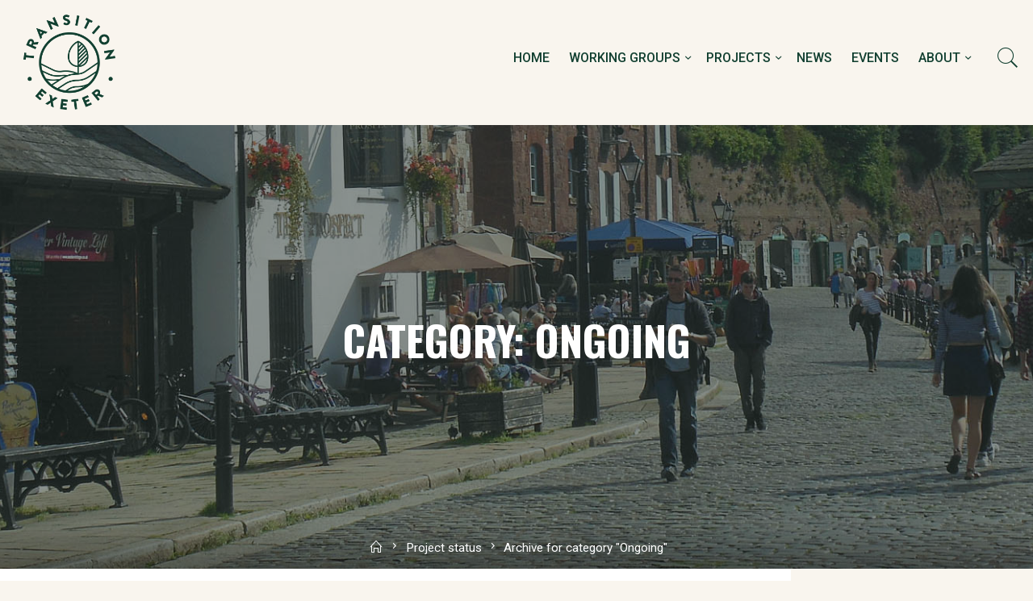

--- FILE ---
content_type: text/html; charset=UTF-8
request_url: https://www.transitionexeter.org.uk/category/project-status/ongoing/
body_size: 110661
content:
<!DOCTYPE html>
<html lang="en-US">
<head>
<meta name="viewport" content="width=device-width, user-scalable=yes, initial-scale=1.0">
<meta http-equiv="X-UA-Compatible" content="IE=edge" /><meta charset="UTF-8">
<link rel="profile" href="http://gmpg.org/xfn/11">
<title>Ongoing &#8211; Transition Exeter</title>
<meta name='robots' content='max-image-preview:large' />
	<style>img:is([sizes="auto" i], [sizes^="auto," i]) { contain-intrinsic-size: 3000px 1500px }</style>
	<link rel='dns-prefetch' href='//static.addtoany.com' />
<link rel='dns-prefetch' href='//fonts.googleapis.com' />
<link rel="alternate" type="application/rss+xml" title="Transition Exeter &raquo; Feed" href="https://www.transitionexeter.org.uk/feed/" />
<link rel="alternate" type="application/rss+xml" title="Transition Exeter &raquo; Comments Feed" href="https://www.transitionexeter.org.uk/comments/feed/" />
<link rel="alternate" type="application/rss+xml" title="Transition Exeter &raquo; Ongoing Category Feed" href="https://www.transitionexeter.org.uk/category/project-status/ongoing/feed/" />
<script>
window._wpemojiSettings = {"baseUrl":"https:\/\/s.w.org\/images\/core\/emoji\/15.0.3\/72x72\/","ext":".png","svgUrl":"https:\/\/s.w.org\/images\/core\/emoji\/15.0.3\/svg\/","svgExt":".svg","source":{"concatemoji":"https:\/\/www.transitionexeter.org.uk\/wp-includes\/js\/wp-emoji-release.min.js?ver=6.7.2"}};
/*! This file is auto-generated */
!function(i,n){var o,s,e;function c(e){try{var t={supportTests:e,timestamp:(new Date).valueOf()};sessionStorage.setItem(o,JSON.stringify(t))}catch(e){}}function p(e,t,n){e.clearRect(0,0,e.canvas.width,e.canvas.height),e.fillText(t,0,0);var t=new Uint32Array(e.getImageData(0,0,e.canvas.width,e.canvas.height).data),r=(e.clearRect(0,0,e.canvas.width,e.canvas.height),e.fillText(n,0,0),new Uint32Array(e.getImageData(0,0,e.canvas.width,e.canvas.height).data));return t.every(function(e,t){return e===r[t]})}function u(e,t,n){switch(t){case"flag":return n(e,"\ud83c\udff3\ufe0f\u200d\u26a7\ufe0f","\ud83c\udff3\ufe0f\u200b\u26a7\ufe0f")?!1:!n(e,"\ud83c\uddfa\ud83c\uddf3","\ud83c\uddfa\u200b\ud83c\uddf3")&&!n(e,"\ud83c\udff4\udb40\udc67\udb40\udc62\udb40\udc65\udb40\udc6e\udb40\udc67\udb40\udc7f","\ud83c\udff4\u200b\udb40\udc67\u200b\udb40\udc62\u200b\udb40\udc65\u200b\udb40\udc6e\u200b\udb40\udc67\u200b\udb40\udc7f");case"emoji":return!n(e,"\ud83d\udc26\u200d\u2b1b","\ud83d\udc26\u200b\u2b1b")}return!1}function f(e,t,n){var r="undefined"!=typeof WorkerGlobalScope&&self instanceof WorkerGlobalScope?new OffscreenCanvas(300,150):i.createElement("canvas"),a=r.getContext("2d",{willReadFrequently:!0}),o=(a.textBaseline="top",a.font="600 32px Arial",{});return e.forEach(function(e){o[e]=t(a,e,n)}),o}function t(e){var t=i.createElement("script");t.src=e,t.defer=!0,i.head.appendChild(t)}"undefined"!=typeof Promise&&(o="wpEmojiSettingsSupports",s=["flag","emoji"],n.supports={everything:!0,everythingExceptFlag:!0},e=new Promise(function(e){i.addEventListener("DOMContentLoaded",e,{once:!0})}),new Promise(function(t){var n=function(){try{var e=JSON.parse(sessionStorage.getItem(o));if("object"==typeof e&&"number"==typeof e.timestamp&&(new Date).valueOf()<e.timestamp+604800&&"object"==typeof e.supportTests)return e.supportTests}catch(e){}return null}();if(!n){if("undefined"!=typeof Worker&&"undefined"!=typeof OffscreenCanvas&&"undefined"!=typeof URL&&URL.createObjectURL&&"undefined"!=typeof Blob)try{var e="postMessage("+f.toString()+"("+[JSON.stringify(s),u.toString(),p.toString()].join(",")+"));",r=new Blob([e],{type:"text/javascript"}),a=new Worker(URL.createObjectURL(r),{name:"wpTestEmojiSupports"});return void(a.onmessage=function(e){c(n=e.data),a.terminate(),t(n)})}catch(e){}c(n=f(s,u,p))}t(n)}).then(function(e){for(var t in e)n.supports[t]=e[t],n.supports.everything=n.supports.everything&&n.supports[t],"flag"!==t&&(n.supports.everythingExceptFlag=n.supports.everythingExceptFlag&&n.supports[t]);n.supports.everythingExceptFlag=n.supports.everythingExceptFlag&&!n.supports.flag,n.DOMReady=!1,n.readyCallback=function(){n.DOMReady=!0}}).then(function(){return e}).then(function(){var e;n.supports.everything||(n.readyCallback(),(e=n.source||{}).concatemoji?t(e.concatemoji):e.wpemoji&&e.twemoji&&(t(e.twemoji),t(e.wpemoji)))}))}((window,document),window._wpemojiSettings);
</script>

<style id='wp-emoji-styles-inline-css'>

	img.wp-smiley, img.emoji {
		display: inline !important;
		border: none !important;
		box-shadow: none !important;
		height: 1em !important;
		width: 1em !important;
		margin: 0 0.07em !important;
		vertical-align: -0.1em !important;
		background: none !important;
		padding: 0 !important;
	}
</style>
<link rel='stylesheet' id='wp-block-library-css' href='https://www.transitionexeter.org.uk/wp-includes/css/dist/block-library/style.min.css?ver=6.7.2' media='all' />
<style id='classic-theme-styles-inline-css'>
/*! This file is auto-generated */
.wp-block-button__link{color:#fff;background-color:#32373c;border-radius:9999px;box-shadow:none;text-decoration:none;padding:calc(.667em + 2px) calc(1.333em + 2px);font-size:1.125em}.wp-block-file__button{background:#32373c;color:#fff;text-decoration:none}
</style>
<style id='global-styles-inline-css'>
:root{--wp--preset--aspect-ratio--square: 1;--wp--preset--aspect-ratio--4-3: 4/3;--wp--preset--aspect-ratio--3-4: 3/4;--wp--preset--aspect-ratio--3-2: 3/2;--wp--preset--aspect-ratio--2-3: 2/3;--wp--preset--aspect-ratio--16-9: 16/9;--wp--preset--aspect-ratio--9-16: 9/16;--wp--preset--color--black: #000000;--wp--preset--color--cyan-bluish-gray: #abb8c3;--wp--preset--color--white: #ffffff;--wp--preset--color--pale-pink: #f78da7;--wp--preset--color--vivid-red: #cf2e2e;--wp--preset--color--luminous-vivid-orange: #ff6900;--wp--preset--color--luminous-vivid-amber: #fcb900;--wp--preset--color--light-green-cyan: #7bdcb5;--wp--preset--color--vivid-green-cyan: #00d084;--wp--preset--color--pale-cyan-blue: #8ed1fc;--wp--preset--color--vivid-cyan-blue: #0693e3;--wp--preset--color--vivid-purple: #9b51e0;--wp--preset--color--accent-1: #124031;--wp--preset--color--accent-2: #d0994f;--wp--preset--color--headings: #124031;--wp--preset--color--sitetext: #124031;--wp--preset--color--sitebg: #FFFFFF;--wp--preset--gradient--vivid-cyan-blue-to-vivid-purple: linear-gradient(135deg,rgba(6,147,227,1) 0%,rgb(155,81,224) 100%);--wp--preset--gradient--light-green-cyan-to-vivid-green-cyan: linear-gradient(135deg,rgb(122,220,180) 0%,rgb(0,208,130) 100%);--wp--preset--gradient--luminous-vivid-amber-to-luminous-vivid-orange: linear-gradient(135deg,rgba(252,185,0,1) 0%,rgba(255,105,0,1) 100%);--wp--preset--gradient--luminous-vivid-orange-to-vivid-red: linear-gradient(135deg,rgba(255,105,0,1) 0%,rgb(207,46,46) 100%);--wp--preset--gradient--very-light-gray-to-cyan-bluish-gray: linear-gradient(135deg,rgb(238,238,238) 0%,rgb(169,184,195) 100%);--wp--preset--gradient--cool-to-warm-spectrum: linear-gradient(135deg,rgb(74,234,220) 0%,rgb(151,120,209) 20%,rgb(207,42,186) 40%,rgb(238,44,130) 60%,rgb(251,105,98) 80%,rgb(254,248,76) 100%);--wp--preset--gradient--blush-light-purple: linear-gradient(135deg,rgb(255,206,236) 0%,rgb(152,150,240) 100%);--wp--preset--gradient--blush-bordeaux: linear-gradient(135deg,rgb(254,205,165) 0%,rgb(254,45,45) 50%,rgb(107,0,62) 100%);--wp--preset--gradient--luminous-dusk: linear-gradient(135deg,rgb(255,203,112) 0%,rgb(199,81,192) 50%,rgb(65,88,208) 100%);--wp--preset--gradient--pale-ocean: linear-gradient(135deg,rgb(255,245,203) 0%,rgb(182,227,212) 50%,rgb(51,167,181) 100%);--wp--preset--gradient--electric-grass: linear-gradient(135deg,rgb(202,248,128) 0%,rgb(113,206,126) 100%);--wp--preset--gradient--midnight: linear-gradient(135deg,rgb(2,3,129) 0%,rgb(40,116,252) 100%);--wp--preset--font-size--small: 10px;--wp--preset--font-size--medium: 20px;--wp--preset--font-size--large: 27px;--wp--preset--font-size--x-large: 42px;--wp--preset--font-size--normal: 17px;--wp--preset--font-size--larger: 43px;--wp--preset--spacing--20: 0.44rem;--wp--preset--spacing--30: 0.67rem;--wp--preset--spacing--40: 1rem;--wp--preset--spacing--50: 1.5rem;--wp--preset--spacing--60: 2.25rem;--wp--preset--spacing--70: 3.38rem;--wp--preset--spacing--80: 5.06rem;--wp--preset--shadow--natural: 6px 6px 9px rgba(0, 0, 0, 0.2);--wp--preset--shadow--deep: 12px 12px 50px rgba(0, 0, 0, 0.4);--wp--preset--shadow--sharp: 6px 6px 0px rgba(0, 0, 0, 0.2);--wp--preset--shadow--outlined: 6px 6px 0px -3px rgba(255, 255, 255, 1), 6px 6px rgba(0, 0, 0, 1);--wp--preset--shadow--crisp: 6px 6px 0px rgba(0, 0, 0, 1);}:where(.is-layout-flex){gap: 0.5em;}:where(.is-layout-grid){gap: 0.5em;}body .is-layout-flex{display: flex;}.is-layout-flex{flex-wrap: wrap;align-items: center;}.is-layout-flex > :is(*, div){margin: 0;}body .is-layout-grid{display: grid;}.is-layout-grid > :is(*, div){margin: 0;}:where(.wp-block-columns.is-layout-flex){gap: 2em;}:where(.wp-block-columns.is-layout-grid){gap: 2em;}:where(.wp-block-post-template.is-layout-flex){gap: 1.25em;}:where(.wp-block-post-template.is-layout-grid){gap: 1.25em;}.has-black-color{color: var(--wp--preset--color--black) !important;}.has-cyan-bluish-gray-color{color: var(--wp--preset--color--cyan-bluish-gray) !important;}.has-white-color{color: var(--wp--preset--color--white) !important;}.has-pale-pink-color{color: var(--wp--preset--color--pale-pink) !important;}.has-vivid-red-color{color: var(--wp--preset--color--vivid-red) !important;}.has-luminous-vivid-orange-color{color: var(--wp--preset--color--luminous-vivid-orange) !important;}.has-luminous-vivid-amber-color{color: var(--wp--preset--color--luminous-vivid-amber) !important;}.has-light-green-cyan-color{color: var(--wp--preset--color--light-green-cyan) !important;}.has-vivid-green-cyan-color{color: var(--wp--preset--color--vivid-green-cyan) !important;}.has-pale-cyan-blue-color{color: var(--wp--preset--color--pale-cyan-blue) !important;}.has-vivid-cyan-blue-color{color: var(--wp--preset--color--vivid-cyan-blue) !important;}.has-vivid-purple-color{color: var(--wp--preset--color--vivid-purple) !important;}.has-black-background-color{background-color: var(--wp--preset--color--black) !important;}.has-cyan-bluish-gray-background-color{background-color: var(--wp--preset--color--cyan-bluish-gray) !important;}.has-white-background-color{background-color: var(--wp--preset--color--white) !important;}.has-pale-pink-background-color{background-color: var(--wp--preset--color--pale-pink) !important;}.has-vivid-red-background-color{background-color: var(--wp--preset--color--vivid-red) !important;}.has-luminous-vivid-orange-background-color{background-color: var(--wp--preset--color--luminous-vivid-orange) !important;}.has-luminous-vivid-amber-background-color{background-color: var(--wp--preset--color--luminous-vivid-amber) !important;}.has-light-green-cyan-background-color{background-color: var(--wp--preset--color--light-green-cyan) !important;}.has-vivid-green-cyan-background-color{background-color: var(--wp--preset--color--vivid-green-cyan) !important;}.has-pale-cyan-blue-background-color{background-color: var(--wp--preset--color--pale-cyan-blue) !important;}.has-vivid-cyan-blue-background-color{background-color: var(--wp--preset--color--vivid-cyan-blue) !important;}.has-vivid-purple-background-color{background-color: var(--wp--preset--color--vivid-purple) !important;}.has-black-border-color{border-color: var(--wp--preset--color--black) !important;}.has-cyan-bluish-gray-border-color{border-color: var(--wp--preset--color--cyan-bluish-gray) !important;}.has-white-border-color{border-color: var(--wp--preset--color--white) !important;}.has-pale-pink-border-color{border-color: var(--wp--preset--color--pale-pink) !important;}.has-vivid-red-border-color{border-color: var(--wp--preset--color--vivid-red) !important;}.has-luminous-vivid-orange-border-color{border-color: var(--wp--preset--color--luminous-vivid-orange) !important;}.has-luminous-vivid-amber-border-color{border-color: var(--wp--preset--color--luminous-vivid-amber) !important;}.has-light-green-cyan-border-color{border-color: var(--wp--preset--color--light-green-cyan) !important;}.has-vivid-green-cyan-border-color{border-color: var(--wp--preset--color--vivid-green-cyan) !important;}.has-pale-cyan-blue-border-color{border-color: var(--wp--preset--color--pale-cyan-blue) !important;}.has-vivid-cyan-blue-border-color{border-color: var(--wp--preset--color--vivid-cyan-blue) !important;}.has-vivid-purple-border-color{border-color: var(--wp--preset--color--vivid-purple) !important;}.has-vivid-cyan-blue-to-vivid-purple-gradient-background{background: var(--wp--preset--gradient--vivid-cyan-blue-to-vivid-purple) !important;}.has-light-green-cyan-to-vivid-green-cyan-gradient-background{background: var(--wp--preset--gradient--light-green-cyan-to-vivid-green-cyan) !important;}.has-luminous-vivid-amber-to-luminous-vivid-orange-gradient-background{background: var(--wp--preset--gradient--luminous-vivid-amber-to-luminous-vivid-orange) !important;}.has-luminous-vivid-orange-to-vivid-red-gradient-background{background: var(--wp--preset--gradient--luminous-vivid-orange-to-vivid-red) !important;}.has-very-light-gray-to-cyan-bluish-gray-gradient-background{background: var(--wp--preset--gradient--very-light-gray-to-cyan-bluish-gray) !important;}.has-cool-to-warm-spectrum-gradient-background{background: var(--wp--preset--gradient--cool-to-warm-spectrum) !important;}.has-blush-light-purple-gradient-background{background: var(--wp--preset--gradient--blush-light-purple) !important;}.has-blush-bordeaux-gradient-background{background: var(--wp--preset--gradient--blush-bordeaux) !important;}.has-luminous-dusk-gradient-background{background: var(--wp--preset--gradient--luminous-dusk) !important;}.has-pale-ocean-gradient-background{background: var(--wp--preset--gradient--pale-ocean) !important;}.has-electric-grass-gradient-background{background: var(--wp--preset--gradient--electric-grass) !important;}.has-midnight-gradient-background{background: var(--wp--preset--gradient--midnight) !important;}.has-small-font-size{font-size: var(--wp--preset--font-size--small) !important;}.has-medium-font-size{font-size: var(--wp--preset--font-size--medium) !important;}.has-large-font-size{font-size: var(--wp--preset--font-size--large) !important;}.has-x-large-font-size{font-size: var(--wp--preset--font-size--x-large) !important;}
:where(.wp-block-post-template.is-layout-flex){gap: 1.25em;}:where(.wp-block-post-template.is-layout-grid){gap: 1.25em;}
:where(.wp-block-columns.is-layout-flex){gap: 2em;}:where(.wp-block-columns.is-layout-grid){gap: 2em;}
:root :where(.wp-block-pullquote){font-size: 1.5em;line-height: 1.6;}
</style>
<link rel='stylesheet' id='collapsed-archives-style-css' href='https://www.transitionexeter.org.uk/wp-content/plugins/collapsed-archives/style.css?ver=6.7.2' media='all' />
<link rel='stylesheet' id='eeb-css-frontend-css' href='https://www.transitionexeter.org.uk/wp-content/plugins/email-encoder-bundle/assets/css/style.css?ver=54d4eedc552c499c4a8d6b89c23d3df1' media='all' />
<link rel='stylesheet' id='dashicons-css' href='https://www.transitionexeter.org.uk/wp-includes/css/dashicons.min.css?ver=6.7.2' media='all' />
<link rel='stylesheet' id='roseta-themefonts-css' href='https://www.transitionexeter.org.uk/wp-content/themes/roseta/resources/fonts/fontfaces.css?ver=1.3.0.1' media='all' />
<link rel='stylesheet' id='roseta-googlefonts-css' href='//fonts.googleapis.com/css?family=Roboto%3A%7COswald%3A%7CRoboto%3A100%2C200%2C300%2C400%2C500%2C600%2C700%2C800%2C900%7COswald%3A700%7CRoboto%3A400&#038;ver=1.3.0.1' media='all' />
<link rel='stylesheet' id='roseta-main-css' href='https://www.transitionexeter.org.uk/wp-content/themes/roseta/style.css?ver=1.3.0.1' media='all' />
<style id='roseta-main-inline-css'>
 body:not(.roseta-landing-page) #container, #colophon-inside, .footer-inside, #breadcrumbs-container-inside, #header-page-title-inside { margin: 0 auto; max-width: 1600px; } body:not(.roseta-landing-page) #container { max-width: calc( 1600px - 4em ); } .site-header-inside { max-width: 1600px; margin: 0 auto; } #primary { width: 300px; } #secondary { width: 300px; } #container.one-column .main { width: 100%; } #container.two-columns-right #secondary { float: right; } #container.two-columns-right .main, .two-columns-right #breadcrumbs { width: calc( 100% - 300px ); float: left; } #container.two-columns-left #primary { float: left; } #container.two-columns-left .main, .two-columns-left #breadcrumbs { width: calc( 100% - 300px ); float: right; } #container.three-columns-right #primary, #container.three-columns-left #primary, #container.three-columns-sided #primary { float: left; } #container.three-columns-right #secondary, #container.three-columns-left #secondary, #container.three-columns-sided #secondary { float: left; } #container.three-columns-right #primary, #container.three-columns-left #secondary { margin-left: 0%; margin-right: 0%; } #container.three-columns-right .main, .three-columns-right #breadcrumbs { width: calc( 100% - 600px ); float: left; } #container.three-columns-left .main, .three-columns-left #breadcrumbs { width: calc( 100% - 600px ); float: right; } #container.three-columns-sided #secondary { float: right; } #container.three-columns-sided .main, .three-columns-sided #breadcrumbs { width: calc( 100% - 600px ); float: right; } .three-columns-sided #breadcrumbs { margin: 0 calc( 0% + 300px ) 0 -1920px; } #site-text { clip: rect(1px, 1px, 1px, 1px); height: 1px; overflow: hidden; position: absolute !important; width: 1px; word-wrap: normal !important; } html { font-family: Roboto; font-size: 17px; font-weight: 400; line-height: 2; ; } #site-title { font-family: Oswald; font-size: 1.1em; font-weight: 700; } #site-text { text-transform: uppercase; } #access ul li a { font-family: Roboto; font-size: 0.85em; font-weight: 400; text-transform: uppercase; } .widget-title { font-family: Oswald; font-size: 1em; font-weight: 700; line-height: 2; margin-bottom: 1em; text-transform: uppercase; } .widget-container { font-family: Roboto; font-size: 1em; font-weight: 400; } .widget-container ul li { line-height: 2; ; } .entry-title, .main .page-title { font-family: Oswald; font-size: 1.45em; font-weight: 700; ; } .entry-meta > span { font-family: Roboto; font-weight: 400; ; } .entry-meta > span { font-size: 0.9em; } /* header titles */ .single .entry-title, #header-page-title .entry-title { font-family: Oswald; font-size: 3em; font-weight: 700; line-height: 1.4; text-transform: uppercase; } #header-page-title .entry-meta > span { font-family: Roboto; font-size: 1.45em; font-weight: 400; ; } h1 { font-size: 2.33em; } h2 { font-size: 2.06em; } h3 { font-size: 1.79em; } h4 { font-size: 1.52em; } h5 { font-size: 1.25em; } h6 { font-size: 0.98em; } h1, h2, h3, h4, .seriousslider-theme .seriousslider-caption-title { font-family: Oswald; font-weight: 700; ; } .entry-content h1, .entry-summary h1, .entry-content h2, .entry-summary h2, .entry-content h3, .entry-summary h3, .entry-content h4, .entry-summary h4, .entry-content h5, .entry-summary h5, .entry-content h6, .entry-summary h6 { line-height: 1.2; margin-bottom: 0.5em; } a.continue-reading-link, .lp-block-readmore, .lp-box-readmore, #cryout_ajax_more_trigger, .lp-port-readmore, .comment .reply, a.staticslider-button, .seriousslider-theme .seriousslider-caption-buttons a.seriousslider-button, nav#mobile-menu a, button, input[type="button"], input[type="submit"], input[type="reset"], #nav-fixed a + a, .wp-block-button { font-family: Oswald; } .lp-text-title { font-family: Roboto; font-weight: 700; } blockquote cite { font-family: Roboto; } body { color: #124031; background-color: #f9f5ee; } .lp-staticslider .staticslider-caption-text a { color: #f9f5ee; } #site-header-main, #access ul ul, .menu-search-animated .searchform input[type="search"], #access .menu-search-animated .searchform, .site-header-bottom-fixed, .roseta-over-menu .site-header-bottom.header-fixed .site-header-bottom-fixed { background-color: #f9f5ee; } .roseta-over-menu .site-header-bottom-fixed { background: transparent; } @media (max-width: 800px) { #top-section-menu::before { background: -webkit-linear-gradient(left, rgba(249,245,238,1), rgba(249,245,238,0.5) ); background: linear-gradient(to right, rgba(249,245,238,1), rgba(249,245,238,0.5) ); } #top-section-menu::after { background: -webkit-linear-gradient(right, rgba(249,245,238,1), rgba(249,245,238,0.5) ); background: linear-gradient(to left, rgba(249,245,238,1), rgba(249,245,238,0.5) ); } } .roseta-over-menu .header-fixed.site-header-bottom #site-title a { color: #124031; } .roseta-over-menu #site-title a, .roseta-over-menu #access > div > ul > li, .roseta-over-menu #access > div > ul > li > a, .roseta-over-menu #sheader.socials a::before { color: #124031; } @media (min-width: 1153px) { .roseta-over-menu #header-page-title, .roseta-over-menu .lp-staticslider .staticslider-caption-inside, .roseta-over-menu .seriousslider-theme .seriousslider-caption-inside { padding-top: 140px; } } #access > div > ul > li, #access > div > ul > li > a, .roseta-over-menu .header-fixed.site-header-bottom #access > div > ul > li:not([class*='current']), .roseta-over-menu .header-fixed.site-header-bottom #access > div > ul > li:not([class*='current']) > a, .roseta-over-menu .header-fixed.site-header-bottom .top-section-element.widget_cryout_socials a::before, .top-section-element.widget_cryout_socials a::before, #access .menu-search-animated .searchform input[type="search"] { color: #124031; } #mobile-menu { color: #124031; } .roseta-over-menu .header-fixed.site-header-bottom .top-section-element.widget_cryout_socials a:hover::before, .top-section-element.widget_cryout_socials a:hover::before { color: #f9f5ee; } #access ul.sub-menu li a, #access ul.children li a { color: #124031; } #access ul.sub-menu li a, #access ul.children li a { background-color: #FFFFFF; } #access > div > ul > li:hover > a, #access > div > ul > li a:hover, #access > div > ul > li:hover, .roseta-over-menu .header-fixed.site-header-bottom #access > div > ul > li > a:hover, .roseta-over-menu .header-fixed.site-header-bottom #access > div > ul > li:hover { color: #124031; } #access > div > ul > li > a > span::before, #site-title::before, #site-title::after { background-color: #124031; } #site-title a:hover { color: #124031; } #access > div > ul > li.current_page_item > a, #access > div > ul > li.current-menu-item > a, #access > div > ul > li.current_page_ancestor > a, #access > div > ul > li.current-menu-ancestor > a, #access .sub-menu, #access .children, .roseta-over-menu .header-fixed.site-header-bottom #access > div > ul > li > a { color: #d0994f; } #access ul.children > li.current_page_item > a, #access ul.sub-menu > li.current-menu-item > a, #access ul.children > li.current_page_ancestor > a, #access ul.sub-menu > li.current-menu-ancestor > a { color: #d0994f; } #access .sub-menu li:not(:last-child) a > span, #access .children li:not(:last-child) a > span { border-bottom: 1px solid #eeeeee; } .searchform .searchsubmit { color: #124031; } #access ul li.special1 > a { background-color: #eae6df; } #access ul li.special2 > a { background-color: #124031; color: #f9f5ee; } #access ul li.accent1 > a { background-color: #124031; color: #f9f5ee; } #access ul li.accent2 > a { background-color: #d0994f; color: #f9f5ee; } #access ul li.accent1 > a:hover, #access ul li.accent2 > a:hover { color: #f9f5ee; } #access > div > ul > li.accent1 > a > span::before, #access > div > ul > li.accent2 > a > span::before { background-color: #f9f5ee; } body:not(.roseta-landing-page) article.hentry, body:not(.roseta-landing-page) .main, body.roseta-boxed-layout:not(.roseta-landing-page) #container { background-color: #FFFFFF; } .pagination a, .pagination span { background-color: #f3f3f3; } .pagination a:not(.prev):not(.next):hover { background-color: #124031; color: #FFFFFF; } #header-page-title-overlay, .lp-staticslider .staticslider-caption::after, .seriousslider-theme .seriousslider-caption::after { background-color: #162521; opacity: 0.5; } #header-page-title #header-page-title-inside, #header-page-title .entry-meta span, #header-page-title .entry-meta a, #header-page-title .entry-meta time, #header-page-title .entry-meta .icon-metas::before, #header-page-title .byline, #header-page-title #breadcrumbs-nav, .lp-staticslider .staticslider-caption-inside, .seriousslider-theme .seriousslider-caption-inside { color: #FFFFFF; } #primary .widget-container { background-color: #FFFFFF; border-color: #eeeeee; } @media (max-width: 640px) { .cryout #container #primary .widget-container { padding: 1em; } } #secondary .widget-container { background-color: #FFFFFF; border-color: #eeeeee;} @media (max-width: 640px) { .cryout #container #secondary .widget-container { padding: 1em; } } #colophon, #footer { background-color: #124031; color: #ffffff; } #colophon .widget-title > span { background-color: #FFFFFF; } .main #content-masonry .entry-title { color: #d0994f; background-color: #FFFFFF; } @media (min-width: 720px) { .roseta-magazine-one .main #content-masonry .post-thumbnail-container + .entry-after-image { background-color: #FFFFFF; } } .entry-title a:active, .entry-title a:hover { color: #124031; } .entry-title::before { background-color: #124031; } span.entry-format { color: #124031; } .main #content-masonry .format-link .entry-content a { background-color: #124031; color: #FFFFFF; } .main #content-masonry .format-link::after { color: #FFFFFF; } .cryout article.hentry.format-image, .cryout article.hentry.format-audio, .cryout article.hentry.format-video { background-color: #f5f5f5; } .format-aside, .format-quote { border-color: #dedede; } .entry-content h5, .entry-content h6, .lp-text-content h5, .lp-text-content h6 { color: #d0994f; } .entry-content blockquote::before, .entry-content blockquote::after { color: rgba(18,64,49,0.2); } .entry-content h1, .entry-content h2, .entry-content h3, .entry-content h4, .lp-text-content h1, .lp-text-content h2, .lp-text-content h3, .lp-text-content h4 { color: #124031; } a { color: #124031; } a:hover, .entry-meta span a:hover, .comments-link a { color: #d0994f; } .comments-link a:hover { color: #124031; } .comments-link { background-color: #eeeeee; } .comments-link::before { border-color: #eeeeee; } .socials a::before { color: #124031; } #site-header-main .socials a::after { color: #124031; } .roseta-normalizedtags #content .tagcloud a { color: #FFFFFF; background-color: #124031; } .roseta-normalizedtags #content .tagcloud a:hover { background-color: #d0994f; } #nav-fixed i { background-color: #eeeeee; } #nav-fixed .nav-next:hover i, #nav-fixed .nav-previous:hover i { background-color: #d0994f; } #nav-fixed a:hover + a, #nav-fixed a + a:hover { background-color: rgba(208,153,79,1); } #nav-fixed i, #nav-fixed span { color: #FFFFFF; } a#toTop::before { color: #124031; } a#toTop::after { color: #d0994f; } @media (max-width: 800px) { .cryout #footer-bottom .footer-inside { padding-top: 2.5em; } .cryout .footer-inside a#toTop { background-color: #124031; color: #f9f5ee; } .cryout .footer-inside a#toTop:hover { opacity: 0.8;} } .author-description .page-title span { color: #d0994f; border-bottom-color: #124031; } a.continue-reading-link, .lp-box-readmore { color: #d0994f; } .continue-reading-link::before, .lp-box-readmore::before { background-color:#124031; } .entry-meta .icon-metas:before { color: #000000; } .roseta-caption-one .main .wp-caption .wp-caption-text { border-bottom-color: #eeeeee; } .roseta-caption-two .main .wp-caption .wp-caption-text { background-color: #f5f5f5; } .roseta-image-one .entry-content img[class*="align"], .roseta-image-one .entry-summary img[class*="align"], .roseta-image-two .entry-content img[class*='align'], .roseta-image-two .entry-summary img[class*='align'] { border-color: #eeeeee; } .roseta-image-five .entry-content img[class*='align'], .roseta-image-five .entry-summary img[class*='align'] { border-color: #124031; } /* diffs */ span.edit-link a.post-edit-link, span.edit-link a.post-edit-link:hover, span.edit-link .icon-edit:before { color: #124031; } .searchform { border-color: #ebebeb; } #breadcrumbs-container { background-color: #f8f8f8; } .entry-meta span, .entry-meta a, .entry-utility span, .entry-utility a, .entry-meta time, .footermenu ul li span.sep, #breadcrumbs-nav { color: #000000; } .footermenu ul li a:hover { color: #124031; } .footermenu ul li a::after { background: #124031; } span.entry-sticky { background-color: #124031; color: #FFFFFF; } #commentform { } code, #nav-below .nav-previous a:before, #nav-below .nav-next a:before { background-color: #eeeeee; } pre, .comment-author { border-color: #eeeeee; } .commentlist .comment-body, .commentlist .pingback { border-color: #eeeeee; } .commentlist .comment-body::after { border-right-color: #ffffff; } .commentlist .comment-body::before { border-right-color: #e8e8e8; } article .author-info, .single .author-info { border-color: #eeeeee; } .page-header.pad-container { border-color: #eeeeee; } .comment-meta a { color: #000000; } .commentlist .reply a { color: #000000; } .commentlist .reply a:hover { border-bottom-color: #124031; } select, input[type], textarea { color: #124031; border-color: #e9e9e9; } .searchform input[type="search"], .searchform input[type="search"]:hover, .searchform input[type="search"]:focus { background-color: #FFFFFF; } #content .searchform input[type="search"] { border-bottom-color: #124031; } #content .searchform:hover input[type="search"], #content .searchform input[type="search"]:focus { border-bottom-color: #d0994f; } #content .searchform::after { background-color: #d0994f; } input[type]:hover, textarea:hover, select:hover, input[type]:focus, textarea:focus, select:focus { border-color: #dcdcdc; } button, input[type="button"], input[type="submit"], input[type="reset"] { background-color: #124031; color: #FFFFFF; } button:hover, input[type="button"]:hover, input[type="submit"]:hover, input[type="reset"]:hover { background-color: #d0994f; } hr { background-color: #f0f0f0; } .cryout-preloader > div { background-color: #124031; } /* gutenberg */ .wp-block-image.alignwide { margin-left: calc( ( 0% + 2.5em ) * -1 ); margin-right: calc( ( 0% + 2.5em ) * -1 ); } .wp-block-image.alignwide img { width: calc( 100% + 5em ); max-width: calc( 100% + 5em ); } .has-accent-1-color, .has-accent-1-color:hover { color: #124031; } .has-accent-2-color, .has-accent-2-color:hover { color: #d0994f; } .has-headings-color, .has-headings-color:hover { color: #124031; } .has-sitetext-color, .has-sitetext-color:hover { color: #124031; } .has-sitebg-color, .has-sitebg-color:hover { color: #FFFFFF; } .has-accent-1-background-color { background-color: #124031; } .has-accent-2-background-color { background-color: #d0994f; } .has-headings-background-color { background-color: #124031; } .has-sitetext-background-color { background-color: #124031; } .has-sitebg-background-color { background-color: #FFFFFF; } .has-small-font-size { font-size: 14px; } .has-regular-font-size { font-size: 17px; } .has-large-font-size { font-size: 20px; } .has-larger-font-size { font-size: 24px; } .has-huge-font-size { font-size: 24px; } /* woocommerce */ .woocommerce-thumbnail-container .woocommerce-buttons-container a, .woocommerce-page #respond input#submit.alt, .woocommerce a.button.alt, .woocommerce-page button.button.alt, .woocommerce input.button.alt, .woocommerce #respond input#submit, .woocommerce a.button, .woocommerce button.button, .woocommerce input.button { font-family: Oswald; } .woocommerce ul.products li.product .woocommerce-loop-category__title, .woocommerce ul.products li.product .woocommerce-loop-product__title, .woocommerce ul.products li.product h3, .woocommerce div.product .product_title, .woocommerce .woocommerce-tabs h2 { font-family: Roboto; } .woocommerce ul.products li.product .woocommerce-loop-category__title, .woocommerce ul.products li.product .woocommerce-loop-product__title, .woocommerce ul.products li.product h3, .woocommerce .star-rating { color: #d0994f; } .woocommerce-page #respond input#submit.alt, .woocommerce a.button.alt, .woocommerce-page button.button.alt, .woocommerce input.button.alt, .woocommerce #respond input#submit, .woocommerce a.button, .woocommerce button.button, .woocommerce input.button { background-color: #124031; color: #FFFFFF; line-height: 2; } .woocommerce #respond input#submit:hover, .woocommerce a.button:hover, .woocommerce button.button:hover, .woocommerce input.button:hover { background-color: #d0994f; color: #FFFFFF; } .woocommerce-page #respond input#submit.alt, .woocommerce a.button.alt, .woocommerce-page button.button.alt, .woocommerce input.button.alt { background-color: #d0994f; color: #FFFFFF; line-height: 2; } .woocommerce-page #respond input#submit.alt:hover, .woocommerce a.button.alt:hover, .woocommerce-page button.button.alt:hover, .woocommerce input.button.alt:hover { background-color: #f2bb71; color: #FFFFFF; } .woocommerce div.product .woocommerce-tabs ul.tabs li.active { border-bottom-color: #FFFFFF; } .woocommerce #respond input#submit.alt.disabled, .woocommerce #respond input#submit.alt.disabled:hover, .woocommerce #respond input#submit.alt:disabled, .woocommerce #respond input#submit.alt:disabled:hover, .woocommerce #respond input#submit.alt[disabled]:disabled, .woocommerce #respond input#submit.alt[disabled]:disabled:hover, .woocommerce a.button.alt.disabled, .woocommerce a.button.alt.disabled:hover, .woocommerce a.button.alt:disabled, .woocommerce a.button.alt:disabled:hover, .woocommerce a.button.alt[disabled]:disabled, .woocommerce a.button.alt[disabled]:disabled:hover, .woocommerce button.button.alt.disabled, .woocommerce button.button.alt.disabled:hover, .woocommerce button.button.alt:disabled, .woocommerce button.button.alt:disabled:hover, .woocommerce button.button.alt[disabled]:disabled, .woocommerce button.button.alt[disabled]:disabled:hover, .woocommerce input.button.alt.disabled, .woocommerce input.button.alt.disabled:hover, .woocommerce input.button.alt:disabled, .woocommerce input.button.alt:disabled:hover, .woocommerce input.button.alt[disabled]:disabled, .woocommerce input.button.alt[disabled]:disabled:hover { background-color: #d0994f; } .woocommerce div.product .product_title, .woocommerce ul.products li.product .price, .woocommerce div.product p.price, .woocommerce div.product span.price { color: #d0994f} .woocommerce-checkout #payment { background: #f5f5f5; } .woocommerce .widget_price_filter .ui-slider .ui-slider-handle { background: #d0994f; } /* mobile menu */ nav#mobile-menu, #mobile-menu .menu-main-search { background-color: #f9f5ee; } #mobile-menu .mobile-arrow { color: #124031; } .main .entry-content, .main .entry-summary { text-align: inherit; } .main p, .main ul, .main ol, .main dd, .main pre, .main hr { margin-bottom: 1em; } .main .entry-content p { text-indent: 0em; } .main a.post-featured-image { background-position: center center; } #header-widget-area { width: 33%; right: 10px; } .roseta-stripped-table .main thead th, .roseta-bordered-table .main thead th, .roseta-stripped-table .main td, .roseta-stripped-table .main th, .roseta-bordered-table .main th, .roseta-bordered-table .main td { border-color: #e9e9e9; } .roseta-clean-table .main th, .roseta-stripped-table .main tr:nth-child(even) td, .roseta-stripped-table .main tr:nth-child(even) th { background-color: #f8f8f8; } .roseta-cropped-featured .main .post-thumbnail-container { height: 300px; } .roseta-responsive-featured .main .post-thumbnail-container { max-height: 300px; height: auto; } article.hentry .article-inner, #content-masonry article.hentry .article-inner { padding: 0%; } @media (min-width: 801px) { .site-header-bottom { height:40px; } } .site-header-bottom .site-header-inside { height:39px; } #access .menu-search-animated .searchform { height: 39px; line-height: 39px; } .menu-search-animated { height:40px; line-height:40px; } #access div > ul > li > a, #access ul li[class*="icon"]::before { line-height:40px; } .roseta-responsive-headerimage #masthead #header-image-main-inside { max-height: 550px; } .roseta-cropped-headerimage #masthead #header-image-main-inside { height: 550px; } #site-text { display: none; } .roseta-landing-page .lp-blocks-inside, .roseta-landing-page .lp-boxes-inside, .roseta-landing-page .lp-text-inside, .roseta-landing-page .lp-posts-inside, .roseta-landing-page .lp-page-inside, .roseta-landing-page .lp-section-header, .roseta-landing-page .content-widget { max-width: 1600px; } .lp-staticslider .staticslider-caption-inside, .seriousslider.seriousslider-theme .seriousslider-caption-inside, #header-page-title #header-page-title-inside { max-width: 900px; } .roseta-landing-page .content-widget { margin: 0 auto; } .lp-staticslider { max-height: calc(100vh - 140px); } a.staticslider-button:nth-child(2n+1), .seriousslider-theme .seriousslider-caption-buttons a:nth-child(2n+1), a.staticslider-button:nth-child(2n), .seriousslider-theme .seriousslider-caption-buttons a:nth-child(2n) { color: #FFFFFF; } a.staticslider-button:nth-child(2n+1)::before, .seriousslider-theme .seriousslider-caption-buttons a:nth-child(2n+1)::before { background-color: #2b594a; } a.staticslider-button:nth-child(2n)::before, .seriousslider-theme .seriousslider-caption-buttons a:nth-child(2n)::before { background-color: #e6e6e6; } .roseta-landing-page #header-image-main-inside { display: block; } .lp-section-desc { color: #001809; } .lp-blocks { background-color: #ffffff; } .lp-boxes { background-color: #f9f5ee; } .lp-text { background-color: #f9f5ee; } #lp-posts, #lp-page { background-color: #FFFFFF; } .lp-block { background: #FFFFFF; border-color: #e3e3e3; } .lp-block i[class^=blicon]::before { color: #124031; } .lp-block .lp-block-title { color: #d0994f; } .lp-block i[class^=blicon]::after { background-color: #124031; } .lp-blocks1 .lp-block:hover i[class^=blicon]::before { color: #FFFFFF; } .lp-block-readmore { color: #000000; } .lp-block-readmore:hover { color: #124031; } .lp-text-title { color: #d0994f; } .lp-text-image + .lp-text-card { background-color: #FFFFFF; } .lp-text-image + .lp-text-card::before { background-color: #124031; } .lp-box, .lp-box-title, .lp-boxes-animated .lp-box-text { background-color: #FFFFFF; } .lp-box-title { color: #d0994f; } .lp-boxes-static .lp-box-image .box-overlay { background-color: #002c1d; } .lp-box-title { color: #d0994f; } .lp-box-title:hover { color: #124031; } .lp-boxes-1 .lp-box .lp-box-image { height: 300px; } .lp-boxes-animated .box-overlay { background-color: #124031; } .lp-boxes-animated.lp-boxes-1 .lp-box:hover .lp-box-text { max-height: 200px; } .lp-boxes-animated.lp-boxes-1 .lp-box:focus-within .lp-box-text { /* because of older IE */ max-height: 200px; } .lp-boxes-2 .lp-box .lp-box-image { height: 300px; } .lp-boxes-animated.lp-boxes-2 .lp-box:hover .lp-box-text { max-height: 200px; } .lp-boxes-animated.lp-boxes-2 .lp-box:focus-within .lp-box-text { /* because of older IE */ max-height: 200px; } #cryout_ajax_more_trigger, .lp-port-readmore { color: #d0994f; } .lpbox-rnd1 { background-color: #c2beb7; } .lpbox-rnd2 { background-color: #bdb9b2; } .lpbox-rnd3 { background-color: #b8b4ad; } .lpbox-rnd4 { background-color: #b3afa8; } .lpbox-rnd5 { background-color: #aeaaa3; } .lpbox-rnd6 { background-color: #a9a59e; } .lpbox-rnd7 { background-color: #a4a099; } .lpbox-rnd8 { background-color: #9f9b94; } 
</style>
<link rel='stylesheet' id='fancybox-css' href='https://www.transitionexeter.org.uk/wp-content/plugins/easy-fancybox/fancybox/1.5.4/jquery.fancybox.min.css?ver=6.7.2' media='screen' />
<style id='fancybox-inline-css'>
#fancybox-outer{background:#ffffff}#fancybox-content{background:#ffffff;border-color:#ffffff;color:#000000;}#fancybox-title,#fancybox-title-float-main{color:#fff}
</style>
<link rel='stylesheet' id='cryout-serious-slider-style-css' href='https://www.transitionexeter.org.uk/wp-content/plugins/cryout-serious-slider/resources/style.css?ver=1.2.7' media='all' />
<link rel='stylesheet' id='addtoany-css' href='https://www.transitionexeter.org.uk/wp-content/plugins/add-to-any/addtoany.min.css?ver=1.16' media='all' />
<script src="https://www.transitionexeter.org.uk/wp-includes/js/tinymce/tinymce.min.js?ver=49110-20201110" id="wp-tinymce-root-js"></script>
<script src="https://www.transitionexeter.org.uk/wp-includes/js/tinymce/plugins/compat3x/plugin.min.js?ver=49110-20201110" id="wp-tinymce-js"></script>
<script src="https://www.transitionexeter.org.uk/wp-includes/js/jquery/jquery.min.js?ver=3.7.1" id="jquery-core-js"></script>
<script src="https://www.transitionexeter.org.uk/wp-includes/js/jquery/jquery-migrate.min.js?ver=3.4.1" id="jquery-migrate-js"></script>
<script id="addtoany-core-js-before">
window.a2a_config=window.a2a_config||{};a2a_config.callbacks=[];a2a_config.overlays=[];a2a_config.templates={};
</script>
<script defer src="https://static.addtoany.com/menu/page.js" id="addtoany-core-js"></script>
<script defer src="https://www.transitionexeter.org.uk/wp-content/plugins/add-to-any/addtoany.min.js?ver=1.1" id="addtoany-jquery-js"></script>
<script src="https://www.transitionexeter.org.uk/wp-content/plugins/email-encoder-bundle/assets/js/custom.js?ver=2c542c9989f589cd5318f5cef6a9ecd7" id="eeb-js-frontend-js"></script>
<!--[if lt IE 9]>
<script src="https://www.transitionexeter.org.uk/wp-content/themes/roseta/resources/js/html5shiv.min.js?ver=1.3.0.1" id="roseta-html5shiv-js"></script>
<![endif]-->
<script src="https://www.transitionexeter.org.uk/wp-content/plugins/cryout-serious-slider/resources/jquery.mobile.custom.min.js?ver=1.2.7" id="cryout-serious-slider-jquerymobile-js"></script>
<script src="https://www.transitionexeter.org.uk/wp-content/plugins/cryout-serious-slider/resources/slider.js?ver=1.2.7" id="cryout-serious-slider-script-js"></script>
<link rel="https://api.w.org/" href="https://www.transitionexeter.org.uk/wp-json/" /><link rel="alternate" title="JSON" type="application/json" href="https://www.transitionexeter.org.uk/wp-json/wp/v2/categories/14" /><link rel="EditURI" type="application/rsd+xml" title="RSD" href="https://www.transitionexeter.org.uk/xmlrpc.php?rsd" />
<meta name="generator" content="WordPress 6.7.2" />
<noscript><style>.cryout .cryout-preloader { display: none; }.cryout img[loading="lazy"] { opacity: 1; }</style></noscript>
<link rel="icon" href="https://www.transitionexeter.org.uk/wp-content/uploads/2022/02/cropped-Transition-Exeter-favicon-32x32.png" sizes="32x32" />
<link rel="icon" href="https://www.transitionexeter.org.uk/wp-content/uploads/2022/02/cropped-Transition-Exeter-favicon-192x192.png" sizes="192x192" />
<link rel="apple-touch-icon" href="https://www.transitionexeter.org.uk/wp-content/uploads/2022/02/cropped-Transition-Exeter-favicon-180x180.png" />
<meta name="msapplication-TileImage" content="https://www.transitionexeter.org.uk/wp-content/uploads/2022/02/cropped-Transition-Exeter-favicon-270x270.png" />
		<style id="wp-custom-css">
			@font-face {
  font-family:"";
  src: url("");
}


/* General
------------------- */

h3 {
	font-size:1.5em;
}

#main a {
	font-weight:500;
}

.wp-block-image figcaption {
	font-size:0.9em;
  margin-top:0.25em;
  margin-bottom:0.5em;
}
.wp-block-image.outline img {
	border:1px solid #124031;
}


/* Header
------------------- */

#top-section-widget {
  -webkit-box-flex: 0;
  -webkit-flex: 0;
  flex: 0;
}
#top-section-menu {
  -webkit-box-flex: 1;
  -webkit-flex: 1;
  flex: 1;
}
#branding {
  -webkit-box-flex: 1;
  -webkit-flex: 1;
  flex: 1;
  justify-content: left;
}
img.custom-logo {
  height:120px;
	margin:1em;
}


/* Nav menu
------------------- */

.site-header-bottom {
  position: absolute;
  right:0;
  bottom:40%;
	border:0;
}
.header-fixed .site-header-bottom-fixed {
	background:#f9f5ee;
}
.site-header-bottom-fixed {
	border:0;
}
.site-header-inside {
	padding:0 0.5em;
}
#access a,
#access > div > ul > li > a {
	padding:0 0.75em;
}
#access > div > ul > li > a,
#access ul.sub-menu li a, 
#access ul.children li a {
	font-size:16px;
	font-weight:500;
}
#access > div > ul ul > li a:not(:only-child) > span::after {
	right:0.5em;
}

#access .sub-menu li a > span, #access .children li a > span {
  padding: 0;
}
#access .sub-menu li:hover > a, 
#access .sub-menu li a:hover, 
#access .sub-menu li:hover, 
.roseta-over-menu .header-fixed.site-header-bottom #access .sub-menu li > a:hover, 
.roseta-over-menu .header-fixed.site-header-bottom #access .sub-menu li:hover
{
	background:#f9f5ee;
}
#access > div > ul li > a:not(:only-child) > span::after {
	opacity:1;
}

#access .menu-main-search i.icon-search {
	padding-right:0;
}
.icon-search,
.icon-cancel {
	font-size:2em;
}


/* Footer
------------------- */

.footer-inside div:first-of-type {
	display:none !important;
}
.footer-inside #site-copyright {
	max-width:100%;
	width:100%;
	font-style:normal;
	text-align:center;
}

#colophon .widget-container {
	padding-bottom:0;
}
#colophon .widget-title {
	margin:1em 0;
}
#colophon .widget-title > span {
	background:transparent;
  line-height:1.333;
	padding:0;
}
#colophon .widget-container ul li {
  line-height:1.333;
	padding-bottom:0;
}
#colophon .widget-container ul li a {
	color:#fff;
	float:none;
	text-decoration:underline;
}
#colophon .widget-container ul li a:hover {
	text-decoration:none;
}

#colophon input[type="email"] {
	color:#fff;
	max-width:90%;
}
#colophon input[type="submit"] {
	background:#fff;
	color:#124031;
}
#colophon input[type="submit"]:hover {
	background:#d0994f;
	color:#fff;
}


/* List Category Posts
------------------- */

ul.lcp_catlist li:last-of-type {
	padding-bottom:2em;
}
.lcp_catlist > li > a:not(.project-title):not(.latest-title) {
	float:left;
	margin:8px 16px 16px 0;
}
.lcp_catlist .latest-title {
	font-weight:500;
	text-decoration:underline;
}
.lcp_catlist .latest-excerpt {
	margin-left:96px;
}
.lcp_catlist .project-desc {
	margin-left:166px;
}


/* Buttons
------------------- */

.wp-block-button,
button.wp-block-button__link {
	font-family:Roboto,sans;
}
.wp-block-button__link:not(.is-style-outline) {
	background:#E0A914;
	border-color:#E0A914;
}
.is-style-outline > .wp-block-button__link:not(.has-background), 
.wp-block-button__link.is-style-outline:not(.has-background) {
	background:#fff;
	border-color:#124031;
	color:#124031;
	font-size:1em;
	padding:0.4em 1em;
}
.entry-content .wp-block-button a {
	text-decoration:none;
}
.wp-block-button:hover {
	opacity:1;
}
.wp-block-button .wp-block-button__link:hover {
	background:#124031;
	border-color:#124031;
	color:#fff;
}

.wp-block-file:not(.wp-element-button) {
  font-size:1em;
}
.wp-block-file__button {
	background:#E0A914;
	border-color:#E0A914;
	font-size:0.9em;
	padding:0.4em 1em;
	text-transform:uppercase;
}
.wp-block-file__button:hover {
	background:#124031;
	border-color:#124031;
	color:#fff;
}


/* Ninja Forms
------------------- */

.nf-form-content {
  padding:1em 0 0 !important;
}
.nf-field-label {	
	margin:0 !important;
}
.nf-field-label label {
	font-size:inherit !important;
	font-weight:500 !important;
}
.nf-form-content .list-select-wrap .nf-field-element > div, 
.nf-form-content input:not([type="button"]), 
.nf-form-content textarea {
  background:#fff !important;
	border:1px solid #e8d7bc !important;
	color:inherit !important;
}
.nf-form-content .list-select-wrap .nf-field-element > div:focus, .nf-form-content input:not([type="button"]):focus, .nf-form-content textarea:focus {
		border-color:#124031 !important;
}
.nf-form-content button, .nf-form-content input[type="button"], 
.nf-form-content input[type="submit"] {
  background:#E0A914 !important;
	border:3px solid #E0A914 !important;
	border-radius:9999px;
	color:#fff !important;
	font-family:inherit !important;
	padding:0.4em 1em;
}
.nf-form-content button:hover, 
.nf-form-content input[type="button"]:hover, 
.nf-form-content input[type="submit"]:hover {
  background:#124031 !important;
	border-color:#124031 !important;
	cursor:pointer;
}


/* Home
--------------------- */

.lp-boxes-animated .lp-box-title {
  width:100%;
  padding:0.5em;
  font-size:1.2em;
}


/* NPD
--------------------- */

.npdkh-gallery.wp-block-gallery.has-nested-images figure.wp-block-image:not(#individual-image) {
	flex-grow:unset;
}

.npdkh-gallery.wp-block-gallery.has-nested-images figure.wp-block-image figcaption {
	background:none;
/	border-bottom:5px solid #124031;
	font-size:20px;
	line-height:1.5;
	margin-bottom:1.5em;
	position:relative;
}
#main .npdkh-gallery figcaption a {
	color:#124031;
	font-weight:400;
}
#main .npdkh-gallery figcaption a:hover {
	color:#d0994f;
}

.npdkh-gallery.wp-block-gallery.has-nested-images.columns-5 {
	justify-content:center;
}
.npdkh-gallery.wp-block-gallery.has-nested-images.is-cropped.columns-5 figure.wp-block-image:not(#individual-image) {
	flex-grow:unset;
}

.npdkh-gallery.wp-block-gallery.has-nested-images.columns-5 figure.wp-block-image figcaption {
	font-size:16px;
}

.npdkh-masonry > .wp-block-group__inner-container {
	display:flex;
	flex-flow:row wrap;
	gap:3em 5%;
}
.npdkh-masonry .wp-block-group {
	flex-basis:30%;
	padding-bottom:1em;
}
.npdkh-masonry h2 {
	font-size:1.2em;
}
.npdkh-masonry p,
.npdkh-masonry li {
	font-size:0.9em;
}

/*
.npdkh-masonry .wp-block-group__inner-container {
	display: grid;
	grid-template-columns: repeat(auto-fill, minmax(200px, 1fr));
	grid-auto-rows: 10px;
	gap: 20px;
}

.npdkh-masonry .wp-block-group__inner-container .wp-block-group {
	background-color: #ffffff;
	padding: 20px;
	box-sizing: border-box;
	box-shadow: 0 4px 6px rgba(0, 0, 0, 0.1);
	border-radius: 8px;
	transition: transform 0.3s;
	display: flex;
	align-items: center;
	justify-content: center;
	font-size: 1.2em;
	color: #fff;
}
*/


/* Devices
--------------------- */

@media (max-width:960px) {

.site-header-bottom {
	position:unset;
	right:unset;
	bottom:unset;
	background:#fff;
}
.site-header-bottom-fixed {
	background:#fff;
}
	
}

@media (max-width:800px) {

a#nav-toggle,
nav#mobile-menu #mobile-nav a {
	text-decoration:none;
}
.icon-menu::after {
	content:' MENU';
	display:block;
	font-size:0.33em;
	font-style:normal;
	line-height:0.66em;
}

img.custom-logo {
	max-height:120px;
	margin:0.5em 0;
}
.mobile-fixed #masthead .site-header-bottom.header-fixed .site-header-bottom-fixed img.custom-logo {
	max-height:96%;
	margin:2% 0;
}
.mobile-fixed #masthead .site-header-bottom.header-fixed .site-header-bottom-fixed .icon-menu::after {
	display:none;
}
	
.single .entry-title,
#header-page-title .entry-title {
	font-size:2em;
}

.npdkh-gallery.wp-block-gallery.has-nested-images figure.wp-block-image figcaption {
	font-size:16px;
}
.npdkh-gallery.wp-block-gallery.has-nested-images.is-cropped.columns-5 figure.wp-block-image:not(#individual-image) {
	flex-basis:30%;
}
.npdkh-gallery.wp-block-gallery.has-nested-images.is-cropped.columns-5 figure.wp-block-image figcaption {
	font-size:14px;
}

.npdkh-masonry .wp-block-group {
	flex-basis:47.5%;
}

}

@media (max-width: 400px) {

img.custom-logo {
	max-height:80px;
	margin:0;
}
.wp-block-image .alignright,
.wp-block-image .alignleft {
	float:none;
	margin-left:0;
	margin-right:0;
}
	
div#n2-ss-2 {
	font-size:80%;
}
	
#colophon {
	padding-top:20px;
}
.cryout #colophon .widget-container {
	padding:0;
}
#colophon #text-7 img {
	width:30px;
}

.wp-block-gallery.has-nested-images figure.wp-block-image:not(#individual-image) {
  width:100%;
}
.npdkh-gallery.wp-block-gallery.has-nested-images.is-cropped.columns-5 figure.wp-block-image:not(#individual-image) {
	flex-basis:47.5%;
}

.npdkh-masonry .wp-block-group {
	flex-basis:100%;
}
.npdkh-masonry h2 {
	font-size:1.5em;
}
.npdkh-masonry p,
.npdkh-masonry li {
	font-size:1em;
}

}		</style>
		</head>

<body class="archive category category-ongoing category-14 wp-custom-logo wp-embed-responsive roseta-image-none roseta-caption-one roseta-totop-normal roseta-stripped-table roseta-fixed-menu roseta-menu-right roseta-topsection-normal roseta-cropped-headerimage roseta-responsive-featured roseta-magazine-three roseta-magazine-layout roseta-comment-placeholder roseta-comment-icons roseta-header-titles roseta-header-titles-nodesc roseta-normalizedtags roseta-lazy-noanimation roseta-article-animation-flipLeft" itemscope itemtype="http://schema.org/WebPage">
			<a class="skip-link screen-reader-text" href="#main" title="Skip to content"> Skip to content </a>
			<div id="site-wrapper">

	<header id="masthead" class="cryout"  itemscope itemtype="http://schema.org/WPHeader">

		<div id="site-header-main">

			<div class="site-header-top">

				<div class="site-header-inside">

					<div id="branding">
						<div class="identity"><a href="https://www.transitionexeter.org.uk/" id="logo" class="custom-logo-link" title="Transition Exeter" rel="home"><img   src="https://www.transitionexeter.org.uk/wp-content/uploads/2022/02/Transition-Exeter-Logo_Green.png" class="custom-logo" alt="Transition Exeter Logo" decoding="async" fetchpriority="high" srcset="https://www.transitionexeter.org.uk/wp-content/uploads/2022/02/Transition-Exeter-Logo_Green.png 900w, https://www.transitionexeter.org.uk/wp-content/uploads/2022/02/Transition-Exeter-Logo_Green-300x300.png 300w, https://www.transitionexeter.org.uk/wp-content/uploads/2022/02/Transition-Exeter-Logo_Green-150x150.png 150w, https://www.transitionexeter.org.uk/wp-content/uploads/2022/02/Transition-Exeter-Logo_Green-768x768.png 768w" sizes="(max-width: 900px) 100vw, 900px" /></a></div><div id="site-text"><div itemprop="headline" id="site-title"><span> <a href="https://www.transitionexeter.org.uk/" title="A local response to the global challenges of climate change, economic hardship, and shrinking supplies of cheap energy" rel="home">Transition Exeter</a> </span></div><span id="site-description"  itemprop="description" >A local response to the global challenges of climate change, economic hardship, and shrinking supplies of cheap energy</span></div>													<a id="nav-toggle"><i class="icon-menu"></i></a>
												
					</div><!-- #branding -->

					<div id="top-section-widget">
								<div class="widget-top-section-inner">
								</div><!--content-widget-->					</div>


					<div id="top-section-menu" role="navigation"  aria-label="Top Menu"  itemscope itemtype="http://schema.org/SiteNavigationElement">
											</div><!-- #top-menu -->

				</div><!-- #site-header-inside -->

			</div><!--.site-header-top-->

						<nav id="mobile-menu">
				<button id="nav-cancel"><i class="icon-cancel"></i></button>
				<div><ul id="mobile-nav" class=""><li id="menu-item-49" class="menu-item menu-item-type-post_type menu-item-object-page menu-item-home menu-item-49"><a href="https://www.transitionexeter.org.uk/"><span>Home</span></a></li>
<li id="menu-item-755" class="menu-item menu-item-type-custom menu-item-object-custom menu-item-has-children menu-item-755"><a href="#"><span>Working Groups</span></a>
<ul class="sub-menu">
	<li id="menu-item-672" class="menu-item menu-item-type-post_type menu-item-object-page menu-item-672"><a href="https://www.transitionexeter.org.uk/working-groups/economics/"><span>Economics</span></a></li>
	<li id="menu-item-670" class="menu-item menu-item-type-post_type menu-item-object-page menu-item-670"><a href="https://www.transitionexeter.org.uk/working-groups/energy/"><span>Energy</span></a></li>
	<li id="menu-item-669" class="menu-item menu-item-type-post_type menu-item-object-page menu-item-669"><a href="https://www.transitionexeter.org.uk/working-groups/food/"><span>Food</span></a></li>
	<li id="menu-item-671" class="menu-item menu-item-type-post_type menu-item-object-page menu-item-671"><a href="https://www.transitionexeter.org.uk/working-groups/transport/"><span>Transport</span></a></li>
	<li id="menu-item-754" class="menu-item menu-item-type-post_type menu-item-object-page menu-item-754"><a href="https://www.transitionexeter.org.uk/working-groups/waste/"><span>Waste</span></a></li>
</ul>
</li>
<li id="menu-item-756" class="menu-item menu-item-type-custom menu-item-object-custom menu-item-has-children menu-item-756"><a href="#"><span>Projects</span></a>
<ul class="sub-menu">
	<li id="menu-item-919" class="menu-item menu-item-type-post_type menu-item-object-post menu-item-919"><a href="https://www.transitionexeter.org.uk/local-prosperity/"><span>Local Prosperity</span></a></li>
	<li id="menu-item-920" class="menu-item menu-item-type-post_type menu-item-object-post menu-item-920"><a href="https://www.transitionexeter.org.uk/exeter-community-energy/"><span>Exeter Community Energy</span></a></li>
	<li id="menu-item-921" class="menu-item menu-item-type-post_type menu-item-object-post menu-item-921"><a href="https://www.transitionexeter.org.uk/friends-of-mincinglake/"><span>Friends of Mincinglake</span></a></li>
	<li id="menu-item-922" class="menu-item menu-item-type-post_type menu-item-object-post menu-item-922"><a href="https://www.transitionexeter.org.uk/exeter-green-walks-2/"><span>Exeter Green Walks</span></a></li>
	<li id="menu-item-996" class="menu-item menu-item-type-post_type menu-item-object-post menu-item-996"><a href="https://www.transitionexeter.org.uk/exeter-greenspace-group/"><span>Exeter Greenspace Group</span></a></li>
	<li id="menu-item-923" class="menu-item menu-item-type-post_type menu-item-object-post menu-item-923"><a href="https://www.transitionexeter.org.uk/10-mile-dinners/"><span>10 Mile Dinners</span></a></li>
	<li id="menu-item-924" class="menu-item menu-item-type-post_type menu-item-object-post menu-item-924"><a href="https://www.transitionexeter.org.uk/exeter-growers-coop/"><span>Exeter Growers Coop</span></a></li>
</ul>
</li>
<li id="menu-item-615" class="menu-item menu-item-type-taxonomy menu-item-object-category menu-item-615"><a href="https://www.transitionexeter.org.uk/category/news/"><span>News</span></a></li>
<li id="menu-item-804" class="menu-item menu-item-type-taxonomy menu-item-object-category menu-item-804"><a href="https://www.transitionexeter.org.uk/category/events/"><span>Events</span></a></li>
<li id="menu-item-40" class="menu-item menu-item-type-post_type menu-item-object-page menu-item-has-children menu-item-40"><a href="https://www.transitionexeter.org.uk/about/"><span>About</span></a>
<ul class="sub-menu">
	<li id="menu-item-194" class="menu-item menu-item-type-post_type menu-item-object-page menu-item-194"><a href="https://www.transitionexeter.org.uk/about/core-goup/"><span>Core Group</span></a></li>
	<li id="menu-item-673" class="menu-item menu-item-type-post_type menu-item-object-page menu-item-673"><a href="https://www.transitionexeter.org.uk/about/communications-group/"><span>Communications Group</span></a></li>
	<li id="menu-item-38" class="menu-item menu-item-type-post_type menu-item-object-page menu-item-38"><a href="https://www.transitionexeter.org.uk/contact-us/"><span>Contact Us</span></a></li>
</ul>
</li>
<li class='menu-main-search menu-search-animated'>
			<a href><i class='icon-search'></i><span class='screen-reader-text'>Search</span></a>
<form role="search" method="get" class="searchform" action="https://www.transitionexeter.org.uk/">
	<label>
		<span class="screen-reader-text">Search for:</span>
		<input type="search" class="s" placeholder="To search type and press enter" value="" name="s" />
	</label>
	<button type="submit" class="searchsubmit"><span class="screen-reader-text">Search</span><i class="icon-search"></i></button>
</form>

			<i class='icon-cancel'></i>
		</li></ul></div>			</nav> <!-- #mobile-menu -->
			
						<div class="site-header-bottom">

				<div class="site-header-bottom-fixed">

					<div class="site-header-inside">

						<nav id="access" role="navigation"  aria-label="Primary Menu"  itemscope itemtype="http://schema.org/SiteNavigationElement">
								<div><ul id="prime_nav" class=""><li class="menu-item menu-item-type-post_type menu-item-object-page menu-item-home menu-item-49"><a href="https://www.transitionexeter.org.uk/"><span>Home</span></a></li>
<li class="menu-item menu-item-type-custom menu-item-object-custom menu-item-has-children menu-item-755"><a href="#"><span>Working Groups</span></a>
<ul class="sub-menu">
	<li class="menu-item menu-item-type-post_type menu-item-object-page menu-item-672"><a href="https://www.transitionexeter.org.uk/working-groups/economics/"><span>Economics</span></a></li>
	<li class="menu-item menu-item-type-post_type menu-item-object-page menu-item-670"><a href="https://www.transitionexeter.org.uk/working-groups/energy/"><span>Energy</span></a></li>
	<li class="menu-item menu-item-type-post_type menu-item-object-page menu-item-669"><a href="https://www.transitionexeter.org.uk/working-groups/food/"><span>Food</span></a></li>
	<li class="menu-item menu-item-type-post_type menu-item-object-page menu-item-671"><a href="https://www.transitionexeter.org.uk/working-groups/transport/"><span>Transport</span></a></li>
	<li class="menu-item menu-item-type-post_type menu-item-object-page menu-item-754"><a href="https://www.transitionexeter.org.uk/working-groups/waste/"><span>Waste</span></a></li>
</ul>
</li>
<li class="menu-item menu-item-type-custom menu-item-object-custom menu-item-has-children menu-item-756"><a href="#"><span>Projects</span></a>
<ul class="sub-menu">
	<li class="menu-item menu-item-type-post_type menu-item-object-post menu-item-919"><a href="https://www.transitionexeter.org.uk/local-prosperity/"><span>Local Prosperity</span></a></li>
	<li class="menu-item menu-item-type-post_type menu-item-object-post menu-item-920"><a href="https://www.transitionexeter.org.uk/exeter-community-energy/"><span>Exeter Community Energy</span></a></li>
	<li class="menu-item menu-item-type-post_type menu-item-object-post menu-item-921"><a href="https://www.transitionexeter.org.uk/friends-of-mincinglake/"><span>Friends of Mincinglake</span></a></li>
	<li class="menu-item menu-item-type-post_type menu-item-object-post menu-item-922"><a href="https://www.transitionexeter.org.uk/exeter-green-walks-2/"><span>Exeter Green Walks</span></a></li>
	<li class="menu-item menu-item-type-post_type menu-item-object-post menu-item-996"><a href="https://www.transitionexeter.org.uk/exeter-greenspace-group/"><span>Exeter Greenspace Group</span></a></li>
	<li class="menu-item menu-item-type-post_type menu-item-object-post menu-item-923"><a href="https://www.transitionexeter.org.uk/10-mile-dinners/"><span>10 Mile Dinners</span></a></li>
	<li class="menu-item menu-item-type-post_type menu-item-object-post menu-item-924"><a href="https://www.transitionexeter.org.uk/exeter-growers-coop/"><span>Exeter Growers Coop</span></a></li>
</ul>
</li>
<li class="menu-item menu-item-type-taxonomy menu-item-object-category menu-item-615"><a href="https://www.transitionexeter.org.uk/category/news/"><span>News</span></a></li>
<li class="menu-item menu-item-type-taxonomy menu-item-object-category menu-item-804"><a href="https://www.transitionexeter.org.uk/category/events/"><span>Events</span></a></li>
<li class="menu-item menu-item-type-post_type menu-item-object-page menu-item-has-children menu-item-40"><a href="https://www.transitionexeter.org.uk/about/"><span>About</span></a>
<ul class="sub-menu">
	<li class="menu-item menu-item-type-post_type menu-item-object-page menu-item-194"><a href="https://www.transitionexeter.org.uk/about/core-goup/"><span>Core Group</span></a></li>
	<li class="menu-item menu-item-type-post_type menu-item-object-page menu-item-673"><a href="https://www.transitionexeter.org.uk/about/communications-group/"><span>Communications Group</span></a></li>
	<li class="menu-item menu-item-type-post_type menu-item-object-page menu-item-38"><a href="https://www.transitionexeter.org.uk/contact-us/"><span>Contact Us</span></a></li>
</ul>
</li>
<li class='menu-main-search menu-search-animated'>
			<a href><i class='icon-search'></i><span class='screen-reader-text'>Search</span></a>
<form role="search" method="get" class="searchform" action="https://www.transitionexeter.org.uk/">
	<label>
		<span class="screen-reader-text">Search for:</span>
		<input type="search" class="s" placeholder="To search type and press enter" value="" name="s" />
	</label>
	<button type="submit" class="searchsubmit"><span class="screen-reader-text">Search</span><i class="icon-search"></i></button>
</form>

			<i class='icon-cancel'></i>
		</li></ul></div>						</nav><!-- #access -->

					</div><!-- #site-header-inside -->

				</div><!-- #site-header-bottom-fixed -->
			
			</div><!--.site-header-bottom-->

		</div><!-- #site-header-main -->

		<div id="header-image-main">
			<div id="header-image-main-inside">
							<div class="header-image"  style="background-image: url(https://www.transitionexeter.org.uk/wp-content/uploads/2016/11/Exeter_People_940.jpg)" ></div>
			<img class="header-image" alt="Category: &lt;span&gt;Ongoing&lt;/span&gt;" src="https://www.transitionexeter.org.uk/wp-content/uploads/2016/11/Exeter_People_940.jpg" />
				    <div id="header-page-title">
		<div id="header-page-title-overlay"></div>
        <div id="header-page-title-inside">
						<div class="entry-meta pretitle-meta">
							</div><!-- .entry-meta -->
            <h1 class="entry-title"  itemprop="headline">Category: Ongoing</h1>				<div class="entry-meta aftertitle-meta">
									</div><!-- .entry-meta -->
						<div class="byline"></div>
            <div id="breadcrumbs-container" class="cryout two-columns-right"><div id="breadcrumbs-container-inside"><div id="breadcrumbs"> <nav id="breadcrumbs-nav"><a href="https://www.transitionexeter.org.uk" title="Home"><i class="icon-bread-home"></i><span class="screen-reader-text">Home</span></a><i class="icon-bread-arrow"></i> <a href="https://www.transitionexeter.org.uk/category/project-status/">Project status</a> <i class="icon-bread-arrow"></i> <span class="current">Archive for category "Ongoing"</span></nav></div></div></div><!-- breadcrumbs -->        </div>
    </div> 			</div><!-- #header-image-main-inside -->
		</div><!-- #header-image-main -->

	</header><!-- #masthead -->

	
	
	<div id="content" class="cryout">
			<nav id="nav-fixed">
		<div class="nav-previous"><a href="https://www.transitionexeter.org.uk/local-prosperity/" rel="prev"><i class="icon-fixed-nav"></i></a><a href="https://www.transitionexeter.org.uk/local-prosperity/" rel="prev"><span>Local Prosperity and Community Wealth Building</span></a></div>
		<div class="nav-next"></div>
	</nav>

	<div id="container" class="two-columns-right">
		<main id="main" class="main">
			
			
				<header class="page-header pad-container"  itemscope itemtype="http://schema.org/WebPageElement">
									</header><!-- .page-header -->

				<div id="content-masonry" class="content-masonry"  itemscope itemtype="http://schema.org/Blog">
					
<article id="post-992" class="hentry post-992 post type-post status-publish format-standard has-post-thumbnail category-exeter-greenspace-group category-green-space category-ongoing category-project" itemscope itemtype="http://schema.org/BlogPosting" itemprop="blogPost">

	<div class="article-inner">
				<div class="post-thumbnail-container"  itemprop="image" itemscope itemtype="http://schema.org/ImageObject">

			<a class="post-featured-image" href="https://www.transitionexeter.org.uk/exeter-greenspace-group/" title="Exeter Greenspace Group"  style="background-image: url(https://www.transitionexeter.org.uk/wp-content/uploads/2022/05/Egg-logo-398x300.jpg)"  tabindex="-1">
			</a>
			<picture class="responsive-featured-image">
				<source media="(max-width: 1152px)" sizes="(max-width: 800px) 100vw,(max-width: 1152px) 50vw, 398px" srcset="https://www.transitionexeter.org.uk/wp-content/uploads/2022/05/Egg-logo-512x300.jpg 512w">
				<source media="(max-width: 800px)" sizes="(max-width: 800px) 100vw,(max-width: 1152px) 50vw, 398px" srcset="https://www.transitionexeter.org.uk/wp-content/uploads/2022/05/Egg-logo-800x300.jpg 800w">
								<img alt="Exeter Greenspace Group"  itemprop="url" src="https://www.transitionexeter.org.uk/wp-content/uploads/2022/05/Egg-logo-398x300.jpg">
			</picture>
			<meta itemprop="width" content="398">
			<meta itemprop="height" content="300">
			<div class="featured-image-overlay">
				<a class="featured-image-link" href="https://www.transitionexeter.org.uk/exeter-greenspace-group/" title="Exeter Greenspace Group" tabindex="-1"></a>
			</div>
		</div>
	

		<div class="entry-after-image">
						<header class="entry-header">
				<h2 class="entry-title" itemprop="headline"><a href="https://www.transitionexeter.org.uk/exeter-greenspace-group/"  itemprop="mainEntityOfPage" rel="bookmark">Exeter Greenspace Group</a></h2>				<div class="entry-meta aftertitle-meta">
					
		<span class="onDate date" >
				<i class="icon-date icon-metas" title="Date"></i>
				<time class="published" datetime="2022-05-04T21:38:03+01:00"  itemprop="datePublished">
					4 May 2022				</time>
				<time class="updated" datetime="2024-07-10T12:30:22+01:00"  itemprop="dateModified">10 July 2024</time>
		</span>
						</div><!-- .entry-meta -->
			</header><!-- .entry-header -->

			
					<div class="entry-summary"  itemprop="description">
						<p>About the Project EGG (Exeter Greenspace Group) is a community-based voluntary group. EGG aspires to become a non-statutory consultee to &hellip;</p>
					</div><!-- .entry-summary -->
					<div class="entry-meta entry-utility">
												<span class="bl_categ" ><span class="category-metas"> <a href="https://www.transitionexeter.org.uk/category/projects/exeter-greenspace-group/" rel="category tag">Exeter Greenspace Group</a> <span class="sep">|</span> <a href="https://www.transitionexeter.org.uk/category/working-groups/green-space/" rel="category tag">Green space</a> <span class="sep">|</span> <a href="https://www.transitionexeter.org.uk/category/project-status/ongoing/" rel="category tag">Ongoing</a> <span class="sep">|</span> <a href="https://www.transitionexeter.org.uk/category/project/" rel="category tag">Project</a></span></span>					</div><!-- .entry-utility -->
					<footer class="post-continue-container">
						<a class="continue-reading-link" href="https://www.transitionexeter.org.uk/exeter-greenspace-group/"><span>Read more</span><em class="screen-reader-text">"Exeter Greenspace Group"</em></a>					</footer>

				
			
	<span class="schema-publisher" itemprop="publisher" itemscope itemtype="https://schema.org/Organization">
         <span itemprop="logo" itemscope itemtype="https://schema.org/ImageObject">
           <meta itemprop="url" content="https://www.transitionexeter.org.uk/wp-content/uploads/2022/02/Transition-Exeter-Logo_Green.png">
         </span>
         <meta itemprop="name" content="Transition Exeter">
    </span>
<link itemprop="mainEntityOfPage" href="https://www.transitionexeter.org.uk/exeter-greenspace-group/" />		</div><!--.entry-after-image-->
	</div><!-- .article-inner -->
</article><!-- #post-992 -->


<article id="post-913" class="hentry post-913 post type-post status-publish format-standard has-post-thumbnail category-economics category-ongoing category-project category-spunoff" itemscope itemtype="http://schema.org/BlogPosting" itemprop="blogPost">

	<div class="article-inner">
				<div class="post-thumbnail-container"  itemprop="image" itemscope itemtype="http://schema.org/ImageObject">

			<a class="post-featured-image" href="https://www.transitionexeter.org.uk/local-prosperity/" title="Local Prosperity and Community Wealth Building"  style="background-image: url(https://www.transitionexeter.org.uk/wp-content/uploads/2022/02/New-Prosperity-Devon-logo-398x300.jpg)"  tabindex="-1">
			</a>
			<picture class="responsive-featured-image">
				<source media="(max-width: 1152px)" sizes="(max-width: 800px) 100vw,(max-width: 1152px) 50vw, 398px" srcset="https://www.transitionexeter.org.uk/wp-content/uploads/2022/02/New-Prosperity-Devon-logo-512x300.jpg 512w">
				<source media="(max-width: 800px)" sizes="(max-width: 800px) 100vw,(max-width: 1152px) 50vw, 398px" srcset="https://www.transitionexeter.org.uk/wp-content/uploads/2022/02/New-Prosperity-Devon-logo-800x300.jpg 800w">
								<img alt="Local Prosperity and Community Wealth Building"  itemprop="url" src="https://www.transitionexeter.org.uk/wp-content/uploads/2022/02/New-Prosperity-Devon-logo-398x300.jpg">
			</picture>
			<meta itemprop="width" content="398">
			<meta itemprop="height" content="300">
			<div class="featured-image-overlay">
				<a class="featured-image-link" href="https://www.transitionexeter.org.uk/local-prosperity/" title="Local Prosperity and Community Wealth Building" tabindex="-1"></a>
			</div>
		</div>
	

		<div class="entry-after-image">
						<header class="entry-header">
				<h2 class="entry-title" itemprop="headline"><a href="https://www.transitionexeter.org.uk/local-prosperity/"  itemprop="mainEntityOfPage" rel="bookmark">Local Prosperity and Community Wealth Building</a></h2>				<div class="entry-meta aftertitle-meta">
					
		<span class="onDate date" >
				<i class="icon-date icon-metas" title="Date"></i>
				<time class="published" datetime="2022-02-19T16:12:34+00:00"  itemprop="datePublished">
					19 February 2022				</time>
				<time class="updated" datetime="2025-04-10T17:29:59+01:00"  itemprop="dateModified">10 April 2025</time>
		</span>
						</div><!-- .entry-meta -->
			</header><!-- .entry-header -->

			
					<div class="entry-summary"  itemprop="description">
						<p>About the Project New Prosperity Devon (NPD) is a social enterprise that was formed in 2019 through Transition Exeter&#8217;s economics &hellip;</p>
					</div><!-- .entry-summary -->
					<div class="entry-meta entry-utility">
												<span class="bl_categ" ><span class="category-metas"> <a href="https://www.transitionexeter.org.uk/category/working-groups/economics/" rel="category tag">Economics</a> <span class="sep">|</span> <a href="https://www.transitionexeter.org.uk/category/project-status/ongoing/" rel="category tag">Ongoing</a> <span class="sep">|</span> <a href="https://www.transitionexeter.org.uk/category/project/" rel="category tag">Project</a> <span class="sep">|</span> <a href="https://www.transitionexeter.org.uk/category/project-status/spunoff/" rel="category tag">Spun off</a></span></span>					</div><!-- .entry-utility -->
					<footer class="post-continue-container">
						<a class="continue-reading-link" href="https://www.transitionexeter.org.uk/local-prosperity/"><span>Read more</span><em class="screen-reader-text">"Local Prosperity and Community Wealth Building"</em></a>					</footer>

				
			
	<span class="schema-publisher" itemprop="publisher" itemscope itemtype="https://schema.org/Organization">
         <span itemprop="logo" itemscope itemtype="https://schema.org/ImageObject">
           <meta itemprop="url" content="https://www.transitionexeter.org.uk/wp-content/uploads/2022/02/Transition-Exeter-Logo_Green.png">
         </span>
         <meta itemprop="name" content="Transition Exeter">
    </span>
<link itemprop="mainEntityOfPage" href="https://www.transitionexeter.org.uk/local-prosperity/" />		</div><!--.entry-after-image-->
	</div><!-- .article-inner -->
</article><!-- #post-913 -->


<article id="post-902" class="hentry post-902 post type-post status-publish format-standard has-post-thumbnail category-energy category-ongoing category-project category-spunoff" itemscope itemtype="http://schema.org/BlogPosting" itemprop="blogPost">

	<div class="article-inner">
				<div class="post-thumbnail-container"  itemprop="image" itemscope itemtype="http://schema.org/ImageObject">

			<a class="post-featured-image" href="https://www.transitionexeter.org.uk/exeter-community-energy/" title="Exeter Community Energy"  style="background-image: url(https://www.transitionexeter.org.uk/wp-content/uploads/2016/11/Solar_energy_940.jpg)"  tabindex="-1">
			</a>
			<picture class="responsive-featured-image">
				<source media="(max-width: 1152px)" sizes="(max-width: 800px) 100vw,(max-width: 1152px) 50vw, 398px" srcset="https://www.transitionexeter.org.uk/wp-content/uploads/2016/11/Solar_energy_940.jpg 512w">
				<source media="(max-width: 800px)" sizes="(max-width: 800px) 100vw,(max-width: 1152px) 50vw, 398px" srcset="https://www.transitionexeter.org.uk/wp-content/uploads/2016/11/Solar_energy_940.jpg 800w">
								<img alt="Exeter Community Energy"  itemprop="url" src="https://www.transitionexeter.org.uk/wp-content/uploads/2016/11/Solar_energy_940.jpg">
			</picture>
			<meta itemprop="width" content="398">
			<meta itemprop="height" content="148">
			<div class="featured-image-overlay">
				<a class="featured-image-link" href="https://www.transitionexeter.org.uk/exeter-community-energy/" title="Exeter Community Energy" tabindex="-1"></a>
			</div>
		</div>
	

		<div class="entry-after-image">
						<header class="entry-header">
				<h2 class="entry-title" itemprop="headline"><a href="https://www.transitionexeter.org.uk/exeter-community-energy/"  itemprop="mainEntityOfPage" rel="bookmark">Exeter Community Energy</a></h2>				<div class="entry-meta aftertitle-meta">
					
		<span class="onDate date" >
				<i class="icon-date icon-metas" title="Date"></i>
				<time class="published" datetime="2022-02-16T12:20:00+00:00"  itemprop="datePublished">
					16 February 2022				</time>
				<time class="updated" datetime="2024-07-10T12:20:44+01:00"  itemprop="dateModified">10 July 2024</time>
		</span>
						</div><!-- .entry-meta -->
			</header><!-- .entry-header -->

			
					<div class="entry-summary"  itemprop="description">
						<p>About the Project Exeter Community Energy is a Community-owned coop developed by the Energy Group of Transition Exeter. Our Aims: &hellip;</p>
					</div><!-- .entry-summary -->
					<div class="entry-meta entry-utility">
												<span class="bl_categ" ><span class="category-metas"> <a href="https://www.transitionexeter.org.uk/category/working-groups/energy/" rel="category tag">Energy</a> <span class="sep">|</span> <a href="https://www.transitionexeter.org.uk/category/project-status/ongoing/" rel="category tag">Ongoing</a> <span class="sep">|</span> <a href="https://www.transitionexeter.org.uk/category/project/" rel="category tag">Project</a> <span class="sep">|</span> <a href="https://www.transitionexeter.org.uk/category/project-status/spunoff/" rel="category tag">Spun off</a></span></span>					</div><!-- .entry-utility -->
					<footer class="post-continue-container">
						<a class="continue-reading-link" href="https://www.transitionexeter.org.uk/exeter-community-energy/"><span>Read more</span><em class="screen-reader-text">"Exeter Community Energy"</em></a>					</footer>

				
			
	<span class="schema-publisher" itemprop="publisher" itemscope itemtype="https://schema.org/Organization">
         <span itemprop="logo" itemscope itemtype="https://schema.org/ImageObject">
           <meta itemprop="url" content="https://www.transitionexeter.org.uk/wp-content/uploads/2022/02/Transition-Exeter-Logo_Green.png">
         </span>
         <meta itemprop="name" content="Transition Exeter">
    </span>
<link itemprop="mainEntityOfPage" href="https://www.transitionexeter.org.uk/exeter-community-energy/" />		</div><!--.entry-after-image-->
	</div><!-- .article-inner -->
</article><!-- #post-902 -->


<article id="post-588" class="hentry post-588 post type-post status-publish format-standard has-post-thumbnail category-green-space category-ongoing category-project" itemscope itemtype="http://schema.org/BlogPosting" itemprop="blogPost">

	<div class="article-inner">
				<div class="post-thumbnail-container"  itemprop="image" itemscope itemtype="http://schema.org/ImageObject">

			<a class="post-featured-image" href="https://www.transitionexeter.org.uk/friends-of-mincinglake/" title="Friends of Mincinglake"  style="background-image: url(https://www.transitionexeter.org.uk/wp-content/uploads/2001/01/733A1923-398x300.jpg)"  tabindex="-1">
			</a>
			<picture class="responsive-featured-image">
				<source media="(max-width: 1152px)" sizes="(max-width: 800px) 100vw,(max-width: 1152px) 50vw, 398px" srcset="https://www.transitionexeter.org.uk/wp-content/uploads/2001/01/733A1923-512x300.jpg 512w">
				<source media="(max-width: 800px)" sizes="(max-width: 800px) 100vw,(max-width: 1152px) 50vw, 398px" srcset="https://www.transitionexeter.org.uk/wp-content/uploads/2001/01/733A1923-800x300.jpg 800w">
								<img alt="Friends of Mincinglake"  itemprop="url" src="https://www.transitionexeter.org.uk/wp-content/uploads/2001/01/733A1923-398x300.jpg">
			</picture>
			<meta itemprop="width" content="398">
			<meta itemprop="height" content="300">
			<div class="featured-image-overlay">
				<a class="featured-image-link" href="https://www.transitionexeter.org.uk/friends-of-mincinglake/" title="Friends of Mincinglake" tabindex="-1"></a>
			</div>
		</div>
	

		<div class="entry-after-image">
						<header class="entry-header">
				<h2 class="entry-title" itemprop="headline"><a href="https://www.transitionexeter.org.uk/friends-of-mincinglake/"  itemprop="mainEntityOfPage" rel="bookmark">Friends of Mincinglake</a></h2>				<div class="entry-meta aftertitle-meta">
					
		<span class="onDate date" >
				<i class="icon-date icon-metas" title="Date"></i>
				<time class="published" datetime="2022-02-01T08:00:00+00:00"  itemprop="datePublished">
					1 February 2022				</time>
				<time class="updated" datetime="2024-08-21T22:53:56+01:00"  itemprop="dateModified">21 August 2024</time>
		</span>
						</div><!-- .entry-meta -->
			</header><!-- .entry-header -->

			
					<div class="entry-summary"  itemprop="description">
						<p>About the Project Friends of Mincinglake is one of our projects helping to engage communities in coming together to manage &hellip;</p>
					</div><!-- .entry-summary -->
					<div class="entry-meta entry-utility">
												<span class="bl_categ" ><span class="category-metas"> <a href="https://www.transitionexeter.org.uk/category/working-groups/green-space/" rel="category tag">Green space</a> <span class="sep">|</span> <a href="https://www.transitionexeter.org.uk/category/project-status/ongoing/" rel="category tag">Ongoing</a> <span class="sep">|</span> <a href="https://www.transitionexeter.org.uk/category/project/" rel="category tag">Project</a></span></span>					</div><!-- .entry-utility -->
					<footer class="post-continue-container">
						<a class="continue-reading-link" href="https://www.transitionexeter.org.uk/friends-of-mincinglake/"><span>Read more</span><em class="screen-reader-text">"Friends of Mincinglake"</em></a>					</footer>

				
			
	<span class="schema-publisher" itemprop="publisher" itemscope itemtype="https://schema.org/Organization">
         <span itemprop="logo" itemscope itemtype="https://schema.org/ImageObject">
           <meta itemprop="url" content="https://www.transitionexeter.org.uk/wp-content/uploads/2022/02/Transition-Exeter-Logo_Green.png">
         </span>
         <meta itemprop="name" content="Transition Exeter">
    </span>
<link itemprop="mainEntityOfPage" href="https://www.transitionexeter.org.uk/friends-of-mincinglake/" />		</div><!--.entry-after-image-->
	</div><!-- .article-inner -->
</article><!-- #post-588 -->


<article id="post-887" class="hentry post-887 post type-post status-publish format-standard has-post-thumbnail category-green-space category-ongoing category-project" itemscope itemtype="http://schema.org/BlogPosting" itemprop="blogPost">

	<div class="article-inner">
				<div class="post-thumbnail-container"  itemprop="image" itemscope itemtype="http://schema.org/ImageObject">

			<a class="post-featured-image" href="https://www.transitionexeter.org.uk/exeter-green-walks-2/" title="Exeter Green Walks"  style="background-image: url(https://www.transitionexeter.org.uk/wp-content/uploads/2016/12/254849_197297500316814_7840317_n.jpg)"  tabindex="-1">
			</a>
			<picture class="responsive-featured-image">
				<source media="(max-width: 1152px)" sizes="(max-width: 800px) 100vw,(max-width: 1152px) 50vw, 398px" srcset="https://www.transitionexeter.org.uk/wp-content/uploads/2016/12/254849_197297500316814_7840317_n.jpg 512w">
				<source media="(max-width: 800px)" sizes="(max-width: 800px) 100vw,(max-width: 1152px) 50vw, 398px" srcset="https://www.transitionexeter.org.uk/wp-content/uploads/2016/12/254849_197297500316814_7840317_n.jpg 800w">
								<img alt="Exeter Green Walks"  itemprop="url" src="https://www.transitionexeter.org.uk/wp-content/uploads/2016/12/254849_197297500316814_7840317_n.jpg">
			</picture>
			<meta itemprop="width" content="398">
			<meta itemprop="height" content="265">
			<div class="featured-image-overlay">
				<a class="featured-image-link" href="https://www.transitionexeter.org.uk/exeter-green-walks-2/" title="Exeter Green Walks" tabindex="-1"></a>
			</div>
		</div>
	

		<div class="entry-after-image">
						<header class="entry-header">
				<h2 class="entry-title" itemprop="headline"><a href="https://www.transitionexeter.org.uk/exeter-green-walks-2/"  itemprop="mainEntityOfPage" rel="bookmark">Exeter Green Walks</a></h2>				<div class="entry-meta aftertitle-meta">
					
		<span class="onDate date" >
				<i class="icon-date icon-metas" title="Date"></i>
				<time class="published" datetime="2022-01-24T12:24:00+00:00"  itemprop="datePublished">
					24 January 2022				</time>
				<time class="updated" datetime="2024-07-10T12:34:28+01:00"  itemprop="dateModified">10 July 2024</time>
		</span>
						</div><!-- .entry-meta -->
			</header><!-- .entry-header -->

			
					<div class="entry-summary"  itemprop="description">
						<p>About the Project Exeter Green Walks has been facilitating walks around the city since 2010. We ran monthly Sunday walks &hellip;</p>
					</div><!-- .entry-summary -->
					<div class="entry-meta entry-utility">
												<span class="bl_categ" ><span class="category-metas"> <a href="https://www.transitionexeter.org.uk/category/working-groups/green-space/" rel="category tag">Green space</a> <span class="sep">|</span> <a href="https://www.transitionexeter.org.uk/category/project-status/ongoing/" rel="category tag">Ongoing</a> <span class="sep">|</span> <a href="https://www.transitionexeter.org.uk/category/project/" rel="category tag">Project</a></span></span>					</div><!-- .entry-utility -->
					<footer class="post-continue-container">
						<a class="continue-reading-link" href="https://www.transitionexeter.org.uk/exeter-green-walks-2/"><span>Read more</span><em class="screen-reader-text">"Exeter Green Walks"</em></a>					</footer>

				
			
	<span class="schema-publisher" itemprop="publisher" itemscope itemtype="https://schema.org/Organization">
         <span itemprop="logo" itemscope itemtype="https://schema.org/ImageObject">
           <meta itemprop="url" content="https://www.transitionexeter.org.uk/wp-content/uploads/2022/02/Transition-Exeter-Logo_Green.png">
         </span>
         <meta itemprop="name" content="Transition Exeter">
    </span>
<link itemprop="mainEntityOfPage" href="https://www.transitionexeter.org.uk/exeter-green-walks-2/" />		</div><!--.entry-after-image-->
	</div><!-- .article-inner -->
</article><!-- #post-887 -->


<article id="post-904" class="hentry post-904 post type-post status-publish format-standard has-post-thumbnail category-food category-ongoing category-project" itemscope itemtype="http://schema.org/BlogPosting" itemprop="blogPost">

	<div class="article-inner">
				<div class="post-thumbnail-container"  itemprop="image" itemscope itemtype="http://schema.org/ImageObject">

			<a class="post-featured-image" href="https://www.transitionexeter.org.uk/10-mile-dinners/" title="10 Mile Dinners"  style="background-image: url(https://www.transitionexeter.org.uk/wp-content/uploads/2016/12/Salad-Pale.jpg)"  tabindex="-1">
			</a>
			<picture class="responsive-featured-image">
				<source media="(max-width: 1152px)" sizes="(max-width: 800px) 100vw,(max-width: 1152px) 50vw, 398px" srcset="https://www.transitionexeter.org.uk/wp-content/uploads/2016/12/Salad-Pale.jpg 512w">
				<source media="(max-width: 800px)" sizes="(max-width: 800px) 100vw,(max-width: 1152px) 50vw, 398px" srcset="https://www.transitionexeter.org.uk/wp-content/uploads/2016/12/Salad-Pale.jpg 800w">
								<img alt="10 Mile Dinners"  itemprop="url" src="https://www.transitionexeter.org.uk/wp-content/uploads/2016/12/Salad-Pale.jpg">
			</picture>
			<meta itemprop="width" content="398">
			<meta itemprop="height" content="148">
			<div class="featured-image-overlay">
				<a class="featured-image-link" href="https://www.transitionexeter.org.uk/10-mile-dinners/" title="10 Mile Dinners" tabindex="-1"></a>
			</div>
		</div>
	

		<div class="entry-after-image">
						<header class="entry-header">
				<h2 class="entry-title" itemprop="headline"><a href="https://www.transitionexeter.org.uk/10-mile-dinners/"  itemprop="mainEntityOfPage" rel="bookmark">10 Mile Dinners</a></h2>				<div class="entry-meta aftertitle-meta">
					
		<span class="onDate date" >
				<i class="icon-date icon-metas" title="Date"></i>
				<time class="published" datetime="2022-01-09T12:41:00+00:00"  itemprop="datePublished">
					9 January 2022				</time>
				<time class="updated" datetime="2024-07-10T12:23:15+01:00"  itemprop="dateModified">10 July 2024</time>
		</span>
						</div><!-- .entry-meta -->
			</header><!-- .entry-header -->

			
					<div class="entry-summary"  itemprop="description">
						<p>About the Project 10 mile dinners is concept developed by Transition Exeter to bring people together to share and discuss &hellip;</p>
					</div><!-- .entry-summary -->
					<div class="entry-meta entry-utility">
												<span class="bl_categ" ><span class="category-metas"> <a href="https://www.transitionexeter.org.uk/category/working-groups/food/" rel="category tag">Food</a> <span class="sep">|</span> <a href="https://www.transitionexeter.org.uk/category/project-status/ongoing/" rel="category tag">Ongoing</a> <span class="sep">|</span> <a href="https://www.transitionexeter.org.uk/category/project/" rel="category tag">Project</a></span></span>					</div><!-- .entry-utility -->
					<footer class="post-continue-container">
						<a class="continue-reading-link" href="https://www.transitionexeter.org.uk/10-mile-dinners/"><span>Read more</span><em class="screen-reader-text">"10 Mile Dinners"</em></a>					</footer>

				
			
	<span class="schema-publisher" itemprop="publisher" itemscope itemtype="https://schema.org/Organization">
         <span itemprop="logo" itemscope itemtype="https://schema.org/ImageObject">
           <meta itemprop="url" content="https://www.transitionexeter.org.uk/wp-content/uploads/2022/02/Transition-Exeter-Logo_Green.png">
         </span>
         <meta itemprop="name" content="Transition Exeter">
    </span>
<link itemprop="mainEntityOfPage" href="https://www.transitionexeter.org.uk/10-mile-dinners/" />		</div><!--.entry-after-image-->
	</div><!-- .article-inner -->
</article><!-- #post-904 -->


<article id="post-910" class="hentry post-910 post type-post status-publish format-standard has-post-thumbnail category-food category-ongoing category-project category-spunoff" itemscope itemtype="http://schema.org/BlogPosting" itemprop="blogPost">

	<div class="article-inner">
				<div class="post-thumbnail-container"  itemprop="image" itemscope itemtype="http://schema.org/ImageObject">

			<a class="post-featured-image" href="https://www.transitionexeter.org.uk/exeter-growers-coop/" title="Exeter Growers Coop"  style="background-image: url(https://www.transitionexeter.org.uk/wp-content/uploads/2016/11/Onions_Garlic_940.jpg)"  tabindex="-1">
			</a>
			<picture class="responsive-featured-image">
				<source media="(max-width: 1152px)" sizes="(max-width: 800px) 100vw,(max-width: 1152px) 50vw, 398px" srcset="https://www.transitionexeter.org.uk/wp-content/uploads/2016/11/Onions_Garlic_940.jpg 512w">
				<source media="(max-width: 800px)" sizes="(max-width: 800px) 100vw,(max-width: 1152px) 50vw, 398px" srcset="https://www.transitionexeter.org.uk/wp-content/uploads/2016/11/Onions_Garlic_940.jpg 800w">
								<img alt="Exeter Growers Coop"  itemprop="url" src="https://www.transitionexeter.org.uk/wp-content/uploads/2016/11/Onions_Garlic_940.jpg">
			</picture>
			<meta itemprop="width" content="398">
			<meta itemprop="height" content="148">
			<div class="featured-image-overlay">
				<a class="featured-image-link" href="https://www.transitionexeter.org.uk/exeter-growers-coop/" title="Exeter Growers Coop" tabindex="-1"></a>
			</div>
		</div>
	

		<div class="entry-after-image">
						<header class="entry-header">
				<h2 class="entry-title" itemprop="headline"><a href="https://www.transitionexeter.org.uk/exeter-growers-coop/"  itemprop="mainEntityOfPage" rel="bookmark">Exeter Growers Coop</a></h2>				<div class="entry-meta aftertitle-meta">
					
		<span class="onDate date" >
				<i class="icon-date icon-metas" title="Date"></i>
				<time class="published" datetime="2021-10-14T15:49:00+01:00"  itemprop="datePublished">
					14 October 2021				</time>
				<time class="updated" datetime="2024-07-10T12:31:41+01:00"  itemprop="dateModified">10 July 2024</time>
		</span>
						</div><!-- .entry-meta -->
			</header><!-- .entry-header -->

			
					<div class="entry-summary"  itemprop="description">
						<p>About the Project Exeter Growers Cooperative rents 4 acres of land for shared use in organic food production. Our Aims: &hellip;</p>
					</div><!-- .entry-summary -->
					<div class="entry-meta entry-utility">
												<span class="bl_categ" ><span class="category-metas"> <a href="https://www.transitionexeter.org.uk/category/working-groups/food/" rel="category tag">Food</a> <span class="sep">|</span> <a href="https://www.transitionexeter.org.uk/category/project-status/ongoing/" rel="category tag">Ongoing</a> <span class="sep">|</span> <a href="https://www.transitionexeter.org.uk/category/project/" rel="category tag">Project</a> <span class="sep">|</span> <a href="https://www.transitionexeter.org.uk/category/project-status/spunoff/" rel="category tag">Spun off</a></span></span>					</div><!-- .entry-utility -->
					<footer class="post-continue-container">
						<a class="continue-reading-link" href="https://www.transitionexeter.org.uk/exeter-growers-coop/"><span>Read more</span><em class="screen-reader-text">"Exeter Growers Coop"</em></a>					</footer>

				
			
	<span class="schema-publisher" itemprop="publisher" itemscope itemtype="https://schema.org/Organization">
         <span itemprop="logo" itemscope itemtype="https://schema.org/ImageObject">
           <meta itemprop="url" content="https://www.transitionexeter.org.uk/wp-content/uploads/2022/02/Transition-Exeter-Logo_Green.png">
         </span>
         <meta itemprop="name" content="Transition Exeter">
    </span>
<link itemprop="mainEntityOfPage" href="https://www.transitionexeter.org.uk/exeter-growers-coop/" />		</div><!--.entry-after-image-->
	</div><!-- .article-inner -->
</article><!-- #post-910 -->

				</div><!--content-masonry-->
						</main><!-- #main -->

		
<aside id="secondary" class="widget-area sidey"  itemscope itemtype="http://schema.org/WPSideBar">
	
	<section id="a2a_share_save_widget-2" class="widget-container widget_a2a_share_save_widget"><h2 class="widget-title"><span>Share this</span></h2><div class="a2a_kit a2a_kit_size_24 addtoany_list"><a class="a2a_button_facebook" href="https://www.addtoany.com/add_to/facebook?linkurl=https%3A%2F%2Fwww.transitionexeter.org.uk%2Fcategory%2Fproject-status%2Fongoing%2F&amp;linkname=Ongoing" title="Facebook" rel="nofollow noopener" target="_blank"></a><a class="a2a_button_twitter" href="https://www.addtoany.com/add_to/twitter?linkurl=https%3A%2F%2Fwww.transitionexeter.org.uk%2Fcategory%2Fproject-status%2Fongoing%2F&amp;linkname=Ongoing" title="Twitter" rel="nofollow noopener" target="_blank"></a><a class="a2a_button_email" href="https://www.addtoany.com/add_to/email?linkurl=https%3A%2F%2Fwww.transitionexeter.org.uk%2Fcategory%2Fproject-status%2Fongoing%2F&amp;linkname=Ongoing" title="Email" rel="nofollow noopener" target="_blank"></a><a class="a2a_dd addtoany_share_save addtoany_share" href="https://www.addtoany.com/share"></a></div></section><section id="listcategorypostswidget-2" class="widget-container widget_listcategorypostswidget"><h2 class="widget-title"><span>Latest News</span></h2><ul class="lcp_catlist" id="lcp_instance_listcategorypostswidget-2"><li><a href="https://www.transitionexeter.org.uk/comparing-the-cost-of-household-appliances/">Comparing the cost of household appliances</a></li><li><a href="https://www.transitionexeter.org.uk/talk-social-blue-tech-for-a-blue-planet-and-how-you-can-get-involved/">Talk &amp; Social &#8211; Blue Tech for a Blue Planet and How You Can Get Involved</a></li><li><a href="https://www.transitionexeter.org.uk/why-didnt-we-save-ourselves-when-we-had-the-chance/">“Why didn’t we save ourselves when we had the chance?”</a></li></ul></section><section id="collapsed_archives_widget-2" class="widget-container widget_collapsed_archives_widget"><h2 class="widget-title"><span>Archives</span></h2><div class="collapsed-archives collapsed-archives-triangles"><ul><li><input type="checkbox" id="archive-year-2025"><label for="archive-year-2025"></label>	<a href='https://www.transitionexeter.org.uk/2025/'>2025</a>
<ul class="year">	<li><a href='https://www.transitionexeter.org.uk/2025/04/'>April</a></li>
	<li><a href='https://www.transitionexeter.org.uk/2025/01/'>January</a></li>
</ul></li><li><input type="checkbox" id="archive-year-2024"><label for="archive-year-2024"></label>	<a href='https://www.transitionexeter.org.uk/2024/'>2024</a>
<ul class="year">	<li><a href='https://www.transitionexeter.org.uk/2024/07/'>July</a></li>
</ul></li><li><input type="checkbox" id="archive-year-2023"><label for="archive-year-2023"></label>	<a href='https://www.transitionexeter.org.uk/2023/'>2023</a>
<ul class="year">	<li><a href='https://www.transitionexeter.org.uk/2023/09/'>September</a></li>
</ul></li><li><input type="checkbox" id="archive-year-2022" checked><label for="archive-year-2022"></label>	<a href='https://www.transitionexeter.org.uk/2022/'>2022</a>
<ul class="year">	<li><a href='https://www.transitionexeter.org.uk/2022/09/'>September</a></li>
	<li><a href='https://www.transitionexeter.org.uk/2022/07/'>July</a></li>
	<li><a href='https://www.transitionexeter.org.uk/2022/05/'>May</a></li>
	<li><a href='https://www.transitionexeter.org.uk/2022/02/'>February</a></li>
	<li><a href='https://www.transitionexeter.org.uk/2022/01/'>January</a></li>
</ul></li><li><input type="checkbox" id="archive-year-2021"><label for="archive-year-2021"></label>	<a href='https://www.transitionexeter.org.uk/2021/'>2021</a>
<ul class="year">	<li><a href='https://www.transitionexeter.org.uk/2021/10/'>October</a></li>
	<li><a href='https://www.transitionexeter.org.uk/2021/04/'>April</a></li>
	<li><a href='https://www.transitionexeter.org.uk/2021/03/'>March</a></li>
</ul></li><li><input type="checkbox" id="archive-year-2020"><label for="archive-year-2020"></label>	<a href='https://www.transitionexeter.org.uk/2020/'>2020</a>
<ul class="year">	<li><a href='https://www.transitionexeter.org.uk/2020/11/'>November</a></li>
	<li><a href='https://www.transitionexeter.org.uk/2020/10/'>October</a></li>
	<li><a href='https://www.transitionexeter.org.uk/2020/06/'>June</a></li>
	<li><a href='https://www.transitionexeter.org.uk/2020/05/'>May</a></li>
	<li><a href='https://www.transitionexeter.org.uk/2020/04/'>April</a></li>
	<li><a href='https://www.transitionexeter.org.uk/2020/03/'>March</a></li>
	<li><a href='https://www.transitionexeter.org.uk/2020/02/'>February</a></li>
	<li><a href='https://www.transitionexeter.org.uk/2020/01/'>January</a></li>
</ul></li><li><input type="checkbox" id="archive-year-2019"><label for="archive-year-2019"></label>	<a href='https://www.transitionexeter.org.uk/2019/'>2019</a>
<ul class="year">	<li><a href='https://www.transitionexeter.org.uk/2019/09/'>September</a></li>
</ul></li><li><input type="checkbox" id="archive-year-2018"><label for="archive-year-2018"></label>	<a href='https://www.transitionexeter.org.uk/2018/'>2018</a>
<ul class="year">	<li><a href='https://www.transitionexeter.org.uk/2018/11/'>November</a></li>
	<li><a href='https://www.transitionexeter.org.uk/2018/01/'>January</a></li>
</ul></li><li><input type="checkbox" id="archive-year-2017"><label for="archive-year-2017"></label>	<a href='https://www.transitionexeter.org.uk/2017/'>2017</a>
<ul class="year">	<li><a href='https://www.transitionexeter.org.uk/2017/02/'>February</a></li>
</ul></li><li><input type="checkbox" id="archive-year-2016"><label for="archive-year-2016"></label>	<a href='https://www.transitionexeter.org.uk/2016/'>2016</a>
<ul class="year">	<li><a href='https://www.transitionexeter.org.uk/2016/12/'>December</a></li>
	<li><a href='https://www.transitionexeter.org.uk/2016/11/'>November</a></li>
	<li><a href='https://www.transitionexeter.org.uk/2016/04/'>April</a></li>
</ul></li><li><input type="checkbox" id="archive-year-2015"><label for="archive-year-2015"></label>	<a href='https://www.transitionexeter.org.uk/2015/'>2015</a>
<ul class="year">	<li><a href='https://www.transitionexeter.org.uk/2015/02/'>February</a></li>
</ul></li><li><input type="checkbox" id="archive-year-2009"><label for="archive-year-2009"></label>	<a href='https://www.transitionexeter.org.uk/2009/'>2009</a>
<ul class="year">	<li><a href='https://www.transitionexeter.org.uk/2009/11/'>November</a></li>
</ul></li></ul></div></section>
	</aside>
	</div><!-- #container -->

		
		<aside id="colophon"  itemscope itemtype="http://schema.org/WPSideBar">
			<div id="colophon-inside" class="footer-three footer-center">
				
<section id="mc4wp_form_widget-2" class="widget-container widget_mc4wp_form_widget"><div class="footer-widget-inside"><h2 class="widget-title"><span>Newsletter sign-up</span></h2><script>(function() {
	window.mc4wp = window.mc4wp || {
		listeners: [],
		forms: {
			on: function(evt, cb) {
				window.mc4wp.listeners.push(
					{
						event   : evt,
						callback: cb
					}
				);
			}
		}
	}
})();
</script><!-- Mailchimp for WordPress v4.11.1 - https://wordpress.org/plugins/mailchimp-for-wp/ --><form id="mc4wp-form-1" class="mc4wp-form mc4wp-form-1009" method="post" data-id="1009" data-name="Mailing list sign-up" ><div class="mc4wp-form-fields"><input type="email" name="EMAIL" placeholder="Your email address" required />
<input type="submit" value="Sign up" /></div><label style="display: none !important;">Leave this field empty if you're human: <input type="text" name="_mc4wp_honeypot" value="" tabindex="-1" autocomplete="off" /></label><input type="hidden" name="_mc4wp_timestamp" value="1769344187" /><input type="hidden" name="_mc4wp_form_id" value="1009" /><input type="hidden" name="_mc4wp_form_element_id" value="mc4wp-form-1" /><div class="mc4wp-response"></div></form><!-- / Mailchimp for WordPress Plugin --></div></section><section id="text-5" class="widget-container widget_text"><div class="footer-widget-inside"><h2 class="widget-title"><span>Our Working Groups</span></h2>			<div class="textwidget"><ul>
<li><a href="https://www.transitionexeter.org.uk/working-groups/economics/">Economics</a></li>
<li><a href="https://www.transitionexeter.org.uk/working-groups/energy/">Energy</a></li>
<li><a href="https://www.transitionexeter.org.uk/working-groups/food/">Food</a></li>
<li><a href="https://www.transitionexeter.org.uk/working-groups/transport/">Transport</a></li>
<li><a href="https://www.transitionexeter.org.uk/working-groups/waste/">Waste</a></li>
</ul>
</div>
		</div></section><section id="listcategorypostswidget-3" class="widget-container widget_listcategorypostswidget"><div class="footer-widget-inside"><h2 class="widget-title"><span>Our Projects</span></h2><ul class="lcp_catlist" id="lcp_instance_listcategorypostswidget-3"><li><a href="https://www.transitionexeter.org.uk/exeter-greenspace-group/">Exeter Greenspace Group</a></li><li><a href="https://www.transitionexeter.org.uk/local-prosperity/">Local Prosperity and Community Wealth Building</a></li><li><a href="https://www.transitionexeter.org.uk/exeter-community-energy/">Exeter Community Energy</a></li><li><a href="https://www.transitionexeter.org.uk/friends-of-mincinglake/">Friends of Mincinglake</a></li><li><a href="https://www.transitionexeter.org.uk/exeter-green-walks-2/">Exeter Green Walks</a></li><li><a href="https://www.transitionexeter.org.uk/10-mile-dinners/">10 Mile Dinners</a></li><li><a href="https://www.transitionexeter.org.uk/exeter-growers-coop/">Exeter Growers Coop</a></li><li><a href="https://www.transitionexeter.org.uk/exeter-pound/">Exeter Pound</a></li><li><a href="https://www.transitionexeter.org.uk/rainshare/">Rainshare</a></li></ul></div></section>			</div>
		</aside><!-- #colophon -->

	</div><!-- #main -->

	<footer id="footer" class="cryout"  itemscope itemtype="http://schema.org/WPFooter">
		<div id="footer-top">
			<div class="footer-inside">
				<div style="display:block;float:right;clear: right;">Powered by<a target="_blank" href="http://www.cryoutcreations.eu/wordpress-themes/roseta" title="Roseta WordPress Theme by Cryout Creations"> Roseta</a> &amp; <a target="_blank" href="http://wordpress.org/" title="Semantic Personal Publishing Platform">  WordPress</a>.</div><div id="site-copyright">&copy;2026 Transition Exeter</div>			</div><!-- #footer-inside -->
		</div><!-- #footer-top -->
		<div id="footer-bottom">
			<div class="footer-inside">
				<a id="toTop"><span class="screen-reader-text">Back to Top</span><i class="icon-back2top"></i> </a>			</div> <!-- #footer-inside -->
		</div><!-- #footer-bottom -->
	</footer>
</div><!-- site-wrapper -->
	<script>(function() {function maybePrefixUrlField () {
  const value = this.value.trim()
  if (value !== '' && value.indexOf('http') !== 0) {
    this.value = 'http://' + value
  }
}

const urlFields = document.querySelectorAll('.mc4wp-form input[type="url"]')
for (let j = 0; j < urlFields.length; j++) {
  urlFields[j].addEventListener('blur', maybePrefixUrlField)
}
})();</script><script src="https://www.transitionexeter.org.uk/wp-content/plugins/easy-fancybox/vendor/purify.min.js?ver=6.7.2" id="fancybox-purify-js"></script>
<script id="jquery-fancybox-js-extra">
var efb_i18n = {"close":"Close","next":"Next","prev":"Previous","startSlideshow":"Start slideshow","toggleSize":"Toggle size"};
</script>
<script src="https://www.transitionexeter.org.uk/wp-content/plugins/easy-fancybox/fancybox/1.5.4/jquery.fancybox.min.js?ver=6.7.2" id="jquery-fancybox-js"></script>
<script id="jquery-fancybox-js-after">
var fb_timeout, fb_opts={'autoScale':true,'showCloseButton':true,'width':560,'height':340,'margin':20,'pixelRatio':'false','padding':10,'centerOnScroll':false,'enableEscapeButton':true,'speedIn':300,'speedOut':300,'overlayShow':true,'hideOnOverlayClick':true,'overlayColor':'#000','overlayOpacity':0.6,'minViewportWidth':320,'minVpHeight':320,'disableCoreLightbox':'true','enableBlockControls':'true','fancybox_openBlockControls':'true' };
if(typeof easy_fancybox_handler==='undefined'){
var easy_fancybox_handler=function(){
jQuery([".nolightbox","a.wp-block-file__button","a.pin-it-button","a[href*='pinterest.com\/pin\/create']","a[href*='facebook.com\/share']","a[href*='twitter.com\/share']"].join(',')).addClass('nofancybox');
jQuery('a.fancybox-close').on('click',function(e){e.preventDefault();jQuery.fancybox.close()});
/* IMG */
						var unlinkedImageBlocks=jQuery(".wp-block-image > img:not(.nofancybox,figure.nofancybox>img)");
						unlinkedImageBlocks.wrap(function() {
							var href = jQuery( this ).attr( "src" );
							return "<a href='" + href + "'></a>";
						});
var fb_IMG_select=jQuery('a[href*=".jpg" i]:not(.nofancybox,li.nofancybox>a,figure.nofancybox>a),area[href*=".jpg" i]:not(.nofancybox),a[href*=".png" i]:not(.nofancybox,li.nofancybox>a,figure.nofancybox>a),area[href*=".png" i]:not(.nofancybox),a[href*=".webp" i]:not(.nofancybox,li.nofancybox>a,figure.nofancybox>a),area[href*=".webp" i]:not(.nofancybox),a[href*=".jpeg" i]:not(.nofancybox,li.nofancybox>a,figure.nofancybox>a),area[href*=".jpeg" i]:not(.nofancybox)');
fb_IMG_select.addClass('fancybox image');
var fb_IMG_sections=jQuery('.gallery,.wp-block-gallery,.tiled-gallery,.wp-block-jetpack-tiled-gallery,.ngg-galleryoverview,.ngg-imagebrowser,.nextgen_pro_blog_gallery,.nextgen_pro_film,.nextgen_pro_horizontal_filmstrip,.ngg-pro-masonry-wrapper,.ngg-pro-mosaic-container,.nextgen_pro_sidescroll,.nextgen_pro_slideshow,.nextgen_pro_thumbnail_grid,.tiled-gallery');
fb_IMG_sections.each(function(){jQuery(this).find(fb_IMG_select).attr('rel','gallery-'+fb_IMG_sections.index(this));});
jQuery('a.fancybox,area.fancybox,.fancybox>a').each(function(){jQuery(this).fancybox(jQuery.extend(true,{},fb_opts,{'transition':'elastic','transitionIn':'elastic','transitionOut':'elastic','opacity':false,'hideOnContentClick':false,'titleShow':true,'titlePosition':'over','titleFromAlt':true,'showNavArrows':true,'enableKeyboardNav':true,'cyclic':false,'mouseWheel':'true','changeSpeed':250,'changeFade':300}))});
};};
jQuery(easy_fancybox_handler);jQuery(document).on('post-load',easy_fancybox_handler);
</script>
<script src="https://www.transitionexeter.org.uk/wp-content/plugins/easy-fancybox/vendor/jquery.easing.min.js?ver=1.4.1" id="jquery-easing-js"></script>
<script src="https://www.transitionexeter.org.uk/wp-content/plugins/easy-fancybox/vendor/jquery.mousewheel.min.js?ver=3.1.13" id="jquery-mousewheel-js"></script>
<script defer src="https://www.transitionexeter.org.uk/wp-content/plugins/mailchimp-for-wp/assets/js/forms.js?ver=4.11.1" id="mc4wp-forms-api-js"></script>
<script id="roseta-frontend-js-extra">
var cryout_theme_settings = {"masonry":"1","rtl":"","magazine":"3","fitvids":"1","autoscroll":"1","articleanimation":"flipLeft","lpboxratios":[1.333,1.333],"is_mobile":"","menustyle":"1"};
</script>
<script defer src="https://www.transitionexeter.org.uk/wp-content/themes/roseta/resources/js/frontend.js?ver=1.3.0.1" id="roseta-frontend-js"></script>
<script src="https://www.transitionexeter.org.uk/wp-includes/js/imagesloaded.min.js?ver=5.0.0" id="imagesloaded-js"></script>
<script defer src="https://www.transitionexeter.org.uk/wp-includes/js/masonry.min.js?ver=4.2.2" id="masonry-js"></script>
<script defer src="https://www.transitionexeter.org.uk/wp-includes/js/jquery/jquery.masonry.min.js?ver=3.1.2b" id="jquery-masonry-js"></script>
</body>
</html>


<!-- Page supported by LiteSpeed Cache 7.7 on 2026-01-25 12:29:47 -->